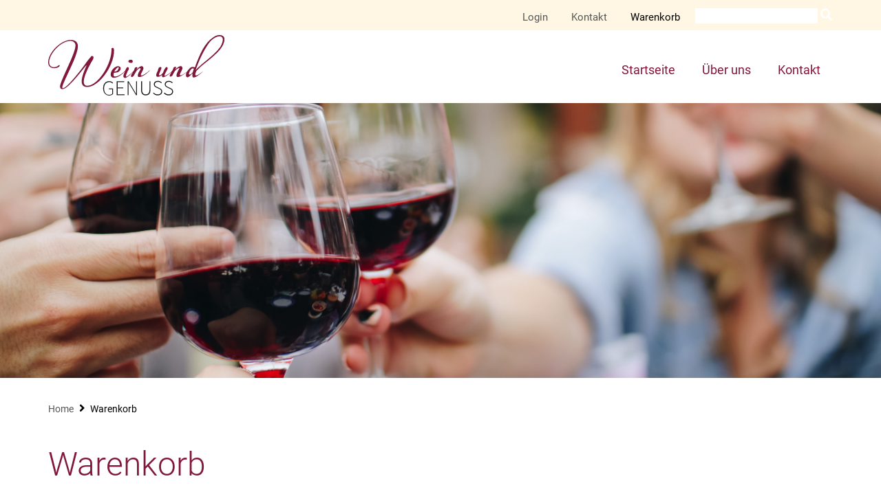

--- FILE ---
content_type: text/html; charset=UTF-8
request_url: https://weinundgenuss.ch/de/cart
body_size: 4212
content:


<!DOCTYPE html>
<html lang="de" dir="ltr" prefix="og: https://ogp.me/ns#">
<!--
   _____                         _______        _                _____
  / ____|                       |__   __|      | |         /\   / ____|
 | |     ___  _ __ ___  _ __  _   _| | ___  ___| |__      /  \ | |  __
 | |    / _ \| '_ ` _ \| '_ \| | | | |/ _ \/ __| '_ \    / /\ \| | |_ |
 | |___| (_) | | | | | | |_) | |_| | |  __/ (__| | | |  / ____ \ |__| |
  \_____\___/|_| |_| |_| .__/ \__,_|_|\___|\___|_| |_| /_/    \_\_____|
                       | |
                       |_|
-->
<head >
  <meta charset="utf-8" />
<noscript><style>form.antibot * :not(.antibot-message) { display: none !important; }</style>
</noscript><link rel="canonical" href="https://weinundgenuss.ch/de/cart" />
<meta name="Generator" content="Drupal 10 (https://www.drupal.org); Commerce 2" />
<meta name="MobileOptimized" content="width" />
<meta name="HandheldFriendly" content="true" />
<meta name="viewport" content="width=device-width, initial-scale=1.0" />

  <title>Warenkorb | Wein und Genuss - Weindepot Wattenwil</title>
  <link rel="stylesheet" media="all" href="/sites/default/files/css/css_1CUjUMPM9FW0-XzuMwR89pIthMOYCFzGTE6ePRZus-M.css" />
<link rel="stylesheet" media="all" href="/sites/default/files/css/css_pn51YQ2EdSvMTvQFtjuTeDdRs4fzVfr-ukU9xErHTBo.css" />
<link rel="stylesheet" media="print" href="/sites/default/files/css/css_0meusrAolhejVa-Q1haxReqfUZ_jkolUyUNxqniIV1o.css" />
<link rel="stylesheet" media="all" href="/sites/default/files/css/css_VoB8lSjIsNYi6POfTSwgGwUReWFntYp9SdLSYGCcz_Q.css" />

  
  <!--[if lte IE 9]><script src="http://html5shiv.googlecode.com/svn/trunk/html5.js"></script><![endif]-->
  <meta name="viewport" content="width=device-width, initial-scale=1, maximum-scale=1, user-scalable=no" />
  <!-- Icons -->
  <link rel="shortcut icon" href="/themes/custom/weinundgenuss/img/icon/favicon.ico" type="image/vnd.microsoft.icon" />
	<link rel="apple-touch-icon" sizes="180x180" href="/themes/custom/weinundgenuss/img/icon/apple-touch-icon.png">
	<link rel="icon" type="image/png" href="/themes/custom/weinundgenuss/img/icon/favicon-32x32.png" sizes="32x32">
	<link rel="icon" type="image/png" href="/themes/custom/weinundgenuss/img/icon/favicon-16x16.png" sizes="16x16">
	<link rel="manifest" href="/themes/custom/weinundgenuss/img/icon/manifest.json">
	<link rel="mask-icon" href="/themes/custom/weinundgenuss/img/icon/safari-pinned-tab.svg" color="#000000">
	<meta name="msapplication-config" content="/themes/custom/weinundgenuss/img/icon/browserconfig.xml">
	<meta name="theme-color" content="#ffffff">
  <!-- end icons -->
</head>
<body class="path-cart de">
    
      <div class="dialog-off-canvas-main-canvas" data-off-canvas-main-canvas>
    <main class="page-wrapper">
    
    <header class="header-section">
        <section class="top">
            <div class="header-content-top">
                  <div class="region region--header-top">
    <nav role="navigation" aria-labelledby="block-menutop-menu" id="block-menutop" class="block block-menu navigation menu--menue-top">
            
  <h2 class="visually-hidden" id="block-menutop-menu">Menü Top</h2>
  

        
              <ul class="menu">
                    <li class="menu-item">
        <a href="/de/user/login" data-drupal-link-system-path="user/login">Login</a>
              </li>
                <li class="menu-item">
        <a href="/de/kontakt" data-drupal-link-system-path="node/3">Kontakt</a>
              </li>
                <li class="menu-item menu-item--active-trail">
        <a href="/de/cart" data-drupal-link-system-path="cart" class="is-active">Warenkorb</a>
              </li>
        </ul>
  


  </nav>
<div class="search-block-form block block-search container-inline" data-drupal-selector="search-block-form" id="block-suchformular" role="search">
  
    
      


<section class="form-section">
    <div class="form-content">
        <form action="/de/search/node" method="get" id="search-block-form" accept-charset="UTF-8">
            <div class="js-form-item form-item js-form-type-search form-type-search js-form-item-keys form-item-keys form-no-label">
      
<label for="edit-keys" class="visually-hidden input__label">Suche</label>
        <input title="Die Begriffe eingeben, nach denen gesucht werden soll." data-drupal-selector="edit-keys" type="search" id="edit-keys" name="keys" value="" size="15" maxlength="128" class="form-search" />
        </div>
<div data-drupal-selector="edit-actions" class="form-actions js-form-wrapper form-wrapper" id="edit-actions"><button  data-drupal-selector="edit-submit" type="submit" id="edit-submit" value="Suche" class="button js-form-submit form-submit">Suche</button>
</div>

        </form>
    </div>
</section>
  </div>

  </div>

            </div>
        </section>
        <div class="header-content">
            <a href="/de" title="Home" rel="home" class="logo">
                <img src="/themes/custom/weinundgenuss/img/logo.svg" onerror="this.src='/themes/custom/weinundgenuss/img/logo.png'; this.onerror=null;">
            </a>
                              <div class="region region--primary-menu">
    <div id="block-horizontalmenu" class="block block-responsive-menu block-responsive-menu-horizontal-menu">
  
    
      <nav id="tmh1" class="responsive-menu-block-wrapper" >
  
              <ul id="horizontal-menu" class="horizontal-menu">
                    <li class="menu-item">
        <a href="/de/wine-experts" data-drupal-link-system-path="node/1">Startseite</a>
              </li>
                <li class="menu-item">
        <a href="/de/ueber-uns" data-drupal-link-system-path="node/2">Über uns</a>
              </li>
                <li class="menu-item">
        <a href="/de/kontakt" data-drupal-link-system-path="node/3">Kontakt</a>
              </li>
        </ul>
  


</nav>
  </div>
<div id="block-responsivemenumobileicon" class="responsive-menu-toggle-wrapper responsive-menu-toggle block block-responsive-menu block-responsive-menu-toggle">
  
    
      <a id="toggle-icon" class="toggle responsive-menu-toggle-icon" title="Menu" href="#off-canvas">
  <span class="icon"></span><span class="label">Menü</span>
</a>
  </div>

  </div>

            
            

        </div>
    </header>

    <section class="slider-section">
                                <div class="region--slider">
            <picture>
                <!--[if IE 9]><video style="display: none;"><![endif]-->
                <source srcset="/themes/custom/weinundgenuss/img/slider_001_mobile.jpg 1x" media="only screen and (max-width: 768px)" type="image/jpeg">
                <!--[if IE 9]></video><![endif]-->
                <img src="/themes/custom/weinundgenuss/img/slider_001.jpg" alt="" typeof="foaf:Image">
            </picture>
            </div>            </section>

            <section class="breadcrumb-section">
              <div class="region region--breadcrumb">
    <div id="block-weinundgenuss-breadcrumbs" class="block block-system block-system-breadcrumb-block">
  
    
      


  <nav class="breadcrumb" role="navigation" aria-labelledby="system-breadcrumb">
    <h2 id="system-breadcrumb" class="visually-hidden">Pfadnavigation</h2>
    <ol class="breadcrumb__list">
          <li class="breadcrumb__item">
                  <a href="/de">Home</a>
              </li>
          <li class="breadcrumb__item">
                  Warenkorb
              </li>
        </ol>
  </nav>

  </div>

  </div>

        </section>
    
            <section class="administration-section">
              <div class="region region--highlighted">
    <div data-drupal-messages-fallback class="hidden"></div>

  </div>

        </section>
    
    <div class="content-wrapper">
        <a id="main-content" tabindex="-1"></a>          <div class="region region--content">
    <div id="block-weinundgenuss-page-title" class="block block-core block-page-title-block">
  
    
      
  <header><h1 class="page-title">Warenkorb</h1></header>


  </div>
<div id="block-weinundgenuss-content" class="block block-system block-system-main-block">
  
    
      <div class="cart-empty-page">
  <p>Ihr Warenkorb ist leer.</p>
  <p>Wählen Sie ein Produkt im <a class="link" href="/shop">Shop aus.</a></p>
</div>

  </div>
<div id="block-warenkorbtext" class="block block-block-content block-block-contentd6d2a421-3528-4adf-b680-aa699da332b0">
  
    
      
            <div class="clearfix text-formatted field field--name-field-text field--type-text-long field--label-hidden field__item"><blockquote><div>exkl. Verpackung und Versand</div>
<div>
<p><strong>Abholung ab Depot kostenlos.</strong> Bitte vereinbaren Sie mit uns einen Abholtermin oder fragen Sie uns nach der kostengünstigsten Liefervariante unter der Nummer 079 733 12 73.</p>
<p><strong>Vorauszahlung</strong><br />
Wir senden Ihnen nach ihrer Bestellung eine Rechnung. Nach Eingang ihrer Zahlung, wird die Ware geliefert!</p>
<p>Bei Versand verstehen sich die Preise als Richtpreise.</p>
<table><tbody><tr><td>
<p>S</p>
</td>
<td>
<p>  50cm</p>
</td>
<td>
<p>CHF 09.50</p>
</td>
</tr><tr><td>
<p>M</p>
</td>
<td>
<p>  70cm</p>
</td>
<td>
<p>CHF 12.00 =   6 Flaschen</p>
</td>
</tr><tr><td>
<p>L</p>
</td>
<td>
<p>  90cm</p>
</td>
<td>
<p>CHF 15.00 = 12 Flaschen</p>
</td>
</tr><tr><td>
<p>XL</p>
</td>
<td>
<p>175cm</p>
</td>
<td>
<p>CHF 21.00</p>
</td>
</tr></tbody></table></div>
</blockquote>
</div>
      
  </div>

  </div>

    </div>
</main>
<footer class="footer-section">
    <div class="footer-content clearfix">
          <div class="region region--footer-first">
    <div id="block-footerlinks" class="block block-block-zeberliedvdefaults block-zeberliedvdefault-footer-links">
  
      <h2>Adresse</h2>
    
      <div><p>Sabine &amp; Kurt Schönholzer<br />
Blumensteinstrasse 54<br />
CH-3665 Wattenwil</p>
</div>
  </div>

  </div>

          <div class="region region--footer-second">
    <div id="block-footermitte" class="block block-block-zeberliedvdefaults block-zeberliedvdefault-footer-mitte">
  
      <h2>Informationen</h2>
    
      <div><p><a href="/kontakt">Kontakt</a><br />
<a href="/impressum">Impressum</a></p>

<p>Bei telefonischer Voranmeldung öffnen wir von Mo - Fr&nbsp;09:00 - 21:00 und Samstag von 09:00 - 13:00 Uhr für Sie unseren Weinkeller.</p>
</div>
  </div>

  </div>

        
    </div>
</footer>

<div class="scrolltop-wrapper">
    <div class="scrolltop">
        <i class="fa fa-angle-double-up"></i>
    </div>
</div>



  </div>

    <div class="off-canvas-wrapper"><div id="off-canvas">
              <ul>
                    <li class="menu-item--_70778b0-9a6a-4b12-8a1e-570206eb4953 menu-name--main">
        <a href="/de/wine-experts" data-drupal-link-system-path="node/1">Startseite</a>
              </li>
                <li class="menu-item--_becce42-9e12-4a06-b7fa-aeed1c9ebacc menu-name--main">
        <a href="/de/ueber-uns" data-drupal-link-system-path="node/2">Über uns</a>
              </li>
                <li class="menu-item--_b793b6f-88dd-4640-bf08-65bb56869a1b menu-name--main">
        <a href="/de/kontakt" data-drupal-link-system-path="node/3">Kontakt</a>
              </li>
        </ul>
  

</div></div>
    <script type="application/json" data-drupal-selector="drupal-settings-json">{"path":{"baseUrl":"\/","scriptPath":null,"pathPrefix":"de\/","currentPath":"cart","currentPathIsAdmin":false,"isFront":false,"currentLanguage":"de"},"pluralDelimiter":"\u0003","suppressDeprecationErrors":true,"ajaxPageState":{"libraries":"classy\/base,classy\/messages,core\/normalize,ct_project_info\/global-status,responsive_menu\/responsive_menu.breakpoint,responsive_menu\/responsive_menu.config,responsive_menu\/responsive_menu.styling,responsive_menu\/responsive_menu.superfish,responsive_menu\/responsive_menu.superfish_hoverintent,responsive_tables_filter\/tablesaw-filter,system\/base,weinundgenuss\/breadcrumb,weinundgenuss\/font-awesome,weinundgenuss\/form,weinundgenuss\/global,weinundgenuss\/slider","theme":"weinundgenuss","theme_token":null},"ajaxTrustedUrl":{"\/de\/search\/node":true},"responsive_menu":{"position":"left","theme":"theme-white","pagedim":"pagedim","modifyViewport":true,"use_bootstrap":false,"breakpoint":"only screen and (min-width: 1023px)","drag":false,"pageWrapper":false,"superfish":{"active":true,"delay":300,"speed":100,"speedOut":100},"mediaQuery":"only screen and (min-width: 1023px)"},"user":{"uid":0,"permissionsHash":"98d4ac602271d4a6661f662865a020ffbf8a5d2ea17a1118275b9a33a30fcee6"}}</script>
<script src="/sites/default/files/js/js_a4JJpbpH7ULYZ19vveq0rcCZryaxFzadQgomHI7fa1g.js"></script>


</body>
</html>


--- FILE ---
content_type: text/css
request_url: https://weinundgenuss.ch/sites/default/files/css/css_pn51YQ2EdSvMTvQFtjuTeDdRs4fzVfr-ukU9xErHTBo.css
body_size: 11862
content:
html{font-family:sans-serif;-ms-text-size-adjust:100%;-webkit-text-size-adjust:100%;}body{margin:0;}article,aside,details,figcaption,figure,footer,header,hgroup,main,menu,nav,section,summary{display:block;}audio,canvas,progress,video{display:inline-block;vertical-align:baseline;}audio:not([controls]){display:none;height:0;}[hidden],template{display:none;}a{background-color:transparent;}a:active,a:hover{outline:0;}abbr[title]{border-bottom:1px dotted;}b,strong{font-weight:bold;}dfn{font-style:italic;}h1{font-size:2em;margin:0.67em 0;}mark{background:#ff0;color:#000;}small{font-size:80%;}sub,sup{font-size:75%;line-height:0;position:relative;vertical-align:baseline;}sup{top:-0.5em;}sub{bottom:-0.25em;}img{border:0;}svg:not(:root){overflow:hidden;}figure{margin:1em 40px;}hr{box-sizing:content-box;height:0;}pre{overflow:auto;}code,kbd,pre,samp{font-family:monospace,monospace;font-size:1em;}button,input,optgroup,select,textarea{color:inherit;font:inherit;margin:0;}button{overflow:visible;}button,select{text-transform:none;}button,html input[type="button"],input[type="reset"],input[type="submit"]{-webkit-appearance:button;cursor:pointer;}button[disabled],html input[disabled]{cursor:default;}button::-moz-focus-inner,input::-moz-focus-inner{border:0;padding:0;}input{line-height:normal;}input[type="checkbox"],input[type="radio"]{box-sizing:border-box;padding:0;}input[type="number"]::-webkit-inner-spin-button,input[type="number"]::-webkit-outer-spin-button{height:auto;}input[type="search"]{-webkit-appearance:textfield;box-sizing:content-box;}input[type="search"]::-webkit-search-cancel-button,input[type="search"]::-webkit-search-decoration{-webkit-appearance:none;}fieldset{border:1px solid #c0c0c0;margin:0 2px;padding:0.35em 0.625em 0.75em;}legend{border:0;padding:0;}textarea{overflow:auto;}optgroup{font-weight:bold;}table{border-collapse:collapse;border-spacing:0;}td,th{padding:0;}
@media (min--moz-device-pixel-ratio:0){summary{display:list-item;}}
.clearfix:before,.clearfix:after{content:"";display:table;}.clearfix:after{clear:both;}.section{width:100%;}.padding-abstand{padding-left:3%;padding-right:3%;}@media screen and (max-width:567px){.padding-abstand{padding-left:17px;padding-right:17px;}}.content{box-sizing:border-box;width:100%;max-width:1140px;margin:0 auto;}@media screen and (max-width:1170px){.content{padding-left:3%;padding-right:3%;}}@media screen and (max-width:1170px) and screen and (max-width:567px){.content{padding-left:17px;padding-right:17px;}}.link-mit-pfeil{text-decoration:none;}.link-mit-pfeil:hover{text-decoration:none;}.link-mit-pfeil:after{content:"\f105";font-family:"Font Awesome 5 Free";font-size:1.2em;padding:0 0.3em;transition:padding 0.3s cubic-bezier(.65,.05,.36,1);}.link-mit-pfeil:hover:after{padding-left:0.5em;}.button-animation:hover{box-shadow:0 10px 20px rgba(0,0,0,0.19),0 6px 6px rgba(0,0,0,0.23);transform:scale(1.01);-webkit-transform:scale(1.01);}.button-animation:active{box-shadow:0 3px 6px rgba(0,0,0,0.16),0 3px 6px rgba(0,0,0,0.23);transform:scale(1);-webkit-transform:scale(1);}@media only screen and (max-width:768px){.button-animation:hover{box-shadow:0 3px 6px rgba(0,0,0,0.16),0 3px 6px rgba(0,0,0,0.23);transform:none;-webkit-transform:none;}.button-animation:active{transform:none;-webkit-transform:none;}}.image-zoom{overflow:hidden;display:block;}.image-zoom img{transform:scale(1);-webkit-transform:scale(1);transition:transform 0.4s cubic-bezier(.65,.05,.36,1);}.image-zoom img:hover{transform:scale(1.1);-webkit-transform:scale(1.1);}@media only screen and (max-width:768px){.image-zoom img{transform:none;-webkit-transform:none;}.image-zoom img:hover{transform:none;-webkit-transform:none;}}.noOpacity{opacity:1;}@media only screen and (max-width:992px){.nomobile{display:none;}}.box-bg{background-color:#fff6e4;}.notselection{-webkit-touch-callout:none;-webkit-user-select:none;-khtml-user-select:none;-moz-user-select:none;-ms-user-select:none;user-select:none;}.borderBox{-webkit-box-sizing:border-box;-moz-box-sizing:border-box;box-sizing:border-box;}.animation_fadein{-webkit-animation:1.2 ease 0s normal forwards 1 fadein;animation:1.2s ease 0s normal forwards 1 fadein;}@keyframes fadein{0%{opacity:0;}33%{opacity:0;}100%{opacity:1;}}@-webkit-keyframes fadein{0%{opacity:0;}33%{opacity:0;}100%{opacity:1;}}.animation_fade{-moz-transition:all 1s ease;-webkit-transition:all 1s ease;-o-transition:all 1s ease;transition:all 1s ease;}html{font-size:1.1em;line-height:1.7;font-family:'Roboto',Arial,sans-serif;font-weight:400;color:#575756;overflow-x:hidden;scroll-behavior:smooth;-webkit-animation:1.2 ease 0s normal forwards 1 fadein;animation:1.2s ease 0s normal forwards 1 fadein;}@media only screen and (max-width:480px){html{font-size:1em;line-height:1.5;}}body{margin:0;padding:0;background-color:#fff;}ul{list-style-type:none;display:inherit;}p{margin-top:0;margin-bottom:1em;}a{color:#81173b;text-decoration:none;}a:hover{text-decoration:underline;}.mm-wrapper{overflow-x:unset;}h6{font-size:15.69230769px;font-weight:700;font-family:'Roboto',Arial,sans-serif;text-align:left;color:#81173b;margin-bottom:0.5em;line-height:1.2;}h6 a,h6 a:link,h6 a:hover,h6 a:visited{font-family:'Roboto',Arial,sans-serif;color:#81173b;text-decoration:none;}h5{font-size:17.23076923px;font-weight:700;font-family:'Roboto',Arial,sans-serif;text-align:left;color:#81173b;margin-bottom:0.5em;line-height:1.2;}h5 a,h5 a:link,h5 a:hover,h5 a:visited{font-family:'Roboto',Arial,sans-serif;color:#81173b;text-decoration:none;}h4{font-size:20.30769231px;font-weight:700;font-family:'Roboto',Arial,sans-serif;text-align:left;color:#81173b;margin-bottom:0.5em;line-height:1.2;}h4 a,h4 a:link,h4 a:hover,h4 a:visited{font-family:'Roboto',Arial,sans-serif;color:#81173b;text-decoration:none;}h3{font-size:24.92307692px;font-weight:700;font-family:'Roboto',Arial,sans-serif;text-align:left;color:#81173b;margin-bottom:0.5em;line-height:1.2;}h3 a,h3 a:link,h3 a:hover,h3 a:visited{font-family:'Roboto',Arial,sans-serif;color:#81173b;text-decoration:none;}h2{font-size:31.07692308px;font-weight:700;font-family:'Roboto',Arial,sans-serif;text-align:left;color:#81173b;margin-bottom:0.5em;line-height:1.2;}h2 a,h2 a:link,h2 a:hover,h2 a:visited{font-family:'Roboto',Arial,sans-serif;color:#81173b;text-decoration:none;}h1{font-size:38.76923077px;font-weight:700;font-family:'Roboto',Arial,sans-serif;text-align:left;color:#81173b;margin-bottom:0.5em;line-height:1.2;}h1 a,h1 a:link,h1 a:hover,h1 a:visited{font-family:'Roboto',Arial,sans-serif;color:#81173b;text-decoration:none;}.mm-wrapper{overflow-x:unset;}@media only screen and (max-width:480px){h6{font-size:15.17647059px;font-weight:700;line-height:1.1em;margin-bottom:1em;}h5{font-size:15.70588235px;font-weight:700;line-height:1.1em;margin-bottom:1em;}h4{font-size:17.41176471px;font-weight:700;line-height:1.1em;margin-bottom:1em;}h3{font-size:20.29411765px;font-weight:700;line-height:1.1em;margin-bottom:1em;}h2{font-size:24.35294118px;font-weight:700;line-height:1.1em;margin-bottom:1em;}h1{font-size:29.58823529px;font-weight:700;line-height:1.1em;margin-bottom:1em;}}h1{font-family:'Roboto';font-size:48px;font-weight:200;}img{display:block;max-width:100%;width:auto;height:auto;}figure{margin:0;}strong,b{font-weight:bold;}hr{border:0;border-top:3px solid #81173b;height:1px;margin-top:4%;margin-bottom:28px;}blockquote{background:#DFDFDF;border-left:10px solid #CFCFCF;margin:1.5em 0;padding:0.5em 10px;quotes:"\201C" "\201D" "\2018" "\2019";}blockquote:before{color:#CFCFCF;content:open-quote;font-size:4em;line-height:0.1em;margin-right:0.25em;vertical-align:-0.4em;}table thead{background:#81173b;color:#fff;}table thead a{color:#ffffff;}table tbody tr:nth-child(2n+1){background:#fff6e4;}table tbody .is-active{background-color:inherit;}.checkout-order-summary td{width:100%;padding:20px;}.node--unpublished,.paragraph--unpublished{background-color:rgba(255,0,0,0.03);margin:0 auto;min-height:220px;background-image:repeating-linear-gradient(45deg,rgba(255,255,255,0.4) 0%,rgba(255,255,255,0.4) 2%,rgba(233,30,99,0.1) 2%,rgba(233,30,99,0.1) 4%,rgba(255,255,255,0.4) 4%);}.node--unpublished picture img,.paragraph--unpublished picture img{opacity:0.4;}.node--unpublished::before,.paragraph--unpublished::before{color:#ffffff;content:attr(data-cta-msg);position:absolute;z-index:10;height:25px;padding:5px 10px;background-color:#e91e63;}p,ul li,ol,li,div{-webkit-text-size-adjust:none;}.animation_fadein0{opacity:0;-webkit-transition:all 0.35s cubic-bezier(0.43,1.04,0.58,0.85);-ms-transition:all 0.35s cubic-bezier(0.43,1.04,0.58,0.85);transition:all 0.35s cubic-bezier(0.43,1.04,0.58,0.85);}.animation_fadein1{opacity:1;}span.tab{width:180px;display:block;float:left;}@media only screen and (max-width:768px){span.tab{width:100%;display:block;float:none;margin-top:0.5em;}}.content-wraper{box-sizing:border-box;width:100%;max-width:1140px;margin:0 auto;}@media screen and (max-width:1170px){.content-wraper{padding-left:3%;padding-right:3%;}}@media screen and (max-width:1170px) and screen and (max-width:567px){.content-wraper{padding-left:17px;padding-right:17px;}}#imagelightbox{background:#fff;}.path-search .block-system-main-block{box-sizing:border-box;width:100%;max-width:1140px;margin:0 auto;}@media screen and (max-width:1170px){.path-search .block-system-main-block{padding-left:3%;padding-right:3%;}}@media screen and (max-width:1170px) and screen and (max-width:567px){.path-search .block-system-main-block{padding-left:17px;padding-right:17px;}}.path-search section.search{box-sizing:border-box;width:100%;max-width:1140px;margin:0 auto;}@media screen and (max-width:1170px){.path-search section.search{padding-left:3%;padding-right:3%;}}@media screen and (max-width:1170px) and screen and (max-width:567px){.path-search section.search{padding-left:17px;padding-right:17px;}}.path-search section.search ol{padding-left:0;}.path-search section.search ol li:nth-child(2n+1){background:#CFCFCF;}span.handschrift{font-family:Galiano Inline;font-weight:500;font-size:1.8rem;}.cart-empty-page{box-sizing:border-box;width:100%;max-width:1140px;margin:0 auto;}@media screen and (max-width:1170px){.cart-empty-page{padding-left:3%;padding-right:3%;}}@media screen and (max-width:1170px) and screen and (max-width:567px){.cart-empty-page{padding-left:17px;padding-right:17px;}}.cart-form .tabelle .field--name-total-price .order-total-line-label{margin-right:15px;}#block-warenkorbtext{box-sizing:border-box;width:100%;max-width:1140px;margin:0 auto;}@media screen and (max-width:1170px){#block-warenkorbtext{padding-left:3%;padding-right:3%;}}@media screen and (max-width:1170px) and screen and (max-width:567px){#block-warenkorbtext{padding-left:17px;padding-right:17px;}}.ui-dialog{width:500px !important;}.ui-dialog #drupal-modal .paragraph-content{padding-top:0;}:root{--ctColor1:#81173b;--ctColor1Lighten:#efa8c0;--ctColor1Background:#fff;--ctHeaderMaxHeightBig:150px;}
@font-face{font-family:'Roboto';font-style:normal;font-weight:400;src:url(/themes/custom/weinundgenuss/fonts/roboto-v20-latin-regular.eot);src:local('Roboto'),local('Roboto-Regular'),url(/themes/custom/weinundgenuss/fonts/roboto-v20-latin-regular.eot#iefix) format('embedded-opentype'),url(/themes/custom/weinundgenuss/fonts/roboto-v20-latin-regular.woff2) format('woff2'),url(/themes/custom/weinundgenuss/fonts/roboto-v20-latin-regular.woff) format('woff'),url(/themes/custom/weinundgenuss/fonts/roboto-v20-latin-regular.ttf) format('truetype'),url(/themes/custom/weinundgenuss/fonts/roboto-v20-latin-regular.svg#Roboto) format('svg');}@font-face{font-family:'Roboto';font-style:normal;font-weight:300;src:url(/themes/custom/weinundgenuss/fonts/roboto-v20-latin-300.eot);src:local('Roboto Light'),local('Roboto-Light'),url(/themes/custom/weinundgenuss/fonts/roboto-v20-latin-300.eot#iefix) format('embedded-opentype'),url(/themes/custom/weinundgenuss/fonts/roboto-v20-latin-300.woff2) format('woff2'),url(/themes/custom/weinundgenuss/fonts/roboto-v20-latin-300.woff) format('woff'),url(/themes/custom/weinundgenuss/fonts/roboto-v20-latin-300.ttf) format('truetype'),url(/themes/custom/weinundgenuss/fonts/roboto-v20-latin-300.svg#Roboto) format('svg');}@font-face{font-family:'Roboto';font-style:normal;font-weight:400;src:url(/themes/custom/weinundgenuss/fonts/roboto-v20-latin-regular.eot);src:local('Roboto'),local('Roboto-Regular'),url(/themes/custom/weinundgenuss/fonts/roboto-v20-latin-regular.eot#iefix) format('embedded-opentype'),url(/themes/custom/weinundgenuss/fonts/roboto-v20-latin-regular.woff2) format('woff2'),url(/themes/custom/weinundgenuss/fonts/roboto-v20-latin-regular.woff) format('woff'),url(/themes/custom/weinundgenuss/fonts/roboto-v20-latin-regular.ttf) format('truetype'),url(/themes/custom/weinundgenuss/fonts/roboto-v20-latin-regular.svg#Roboto) format('svg');}@font-face{font-family:'Galiano Inline';font-style:normal;font-weight:400;src:local('Galiano Inline'),local('Galiano Inline'),url(/themes/custom/weinundgenuss/fonts/Galiano-Inline.woff) format('woff'),url(/themes/custom/weinundgenuss/fonts/Galiano-Inline.woff2) format('woff2'),url(/themes/custom/weinundgenuss/fonts/Galiano-Inline.otf) format('otf'),;}
.clearfix:before,.clearfix:after{content:"";display:table;}.clearfix:after{clear:both;}.section{width:100%;}.padding-abstand{padding-left:3%;padding-right:3%;}@media screen and (max-width:567px){.padding-abstand{padding-left:17px;padding-right:17px;}}.content{box-sizing:border-box;width:100%;max-width:1140px;margin:0 auto;}@media screen and (max-width:1170px){.content{padding-left:3%;padding-right:3%;}}@media screen and (max-width:1170px) and screen and (max-width:567px){.content{padding-left:17px;padding-right:17px;}}.link-mit-pfeil{text-decoration:none;}.link-mit-pfeil:hover{text-decoration:none;}.link-mit-pfeil:after{content:"\f105";font-family:"Font Awesome 5 Free";font-size:1.2em;padding:0 0.3em;transition:padding 0.3s cubic-bezier(.65,.05,.36,1);}.link-mit-pfeil:hover:after{padding-left:0.5em;}.button-animation:hover{box-shadow:0 10px 20px rgba(0,0,0,0.19),0 6px 6px rgba(0,0,0,0.23);transform:scale(1.01);-webkit-transform:scale(1.01);}.button-animation:active{box-shadow:0 3px 6px rgba(0,0,0,0.16),0 3px 6px rgba(0,0,0,0.23);transform:scale(1);-webkit-transform:scale(1);}@media only screen and (max-width:768px){.button-animation:hover{box-shadow:0 3px 6px rgba(0,0,0,0.16),0 3px 6px rgba(0,0,0,0.23);transform:none;-webkit-transform:none;}.button-animation:active{transform:none;-webkit-transform:none;}}.image-zoom{overflow:hidden;display:block;}.image-zoom img{transform:scale(1);-webkit-transform:scale(1);transition:transform 0.4s cubic-bezier(.65,.05,.36,1);}.image-zoom img:hover{transform:scale(1.1);-webkit-transform:scale(1.1);}@media only screen and (max-width:768px){.image-zoom img{transform:none;-webkit-transform:none;}.image-zoom img:hover{transform:none;-webkit-transform:none;}}.noOpacity{opacity:1;}@media only screen and (max-width:992px){.nomobile{display:none;}}.box-bg{background-color:#fff6e4;}.notselection{-webkit-touch-callout:none;-webkit-user-select:none;-khtml-user-select:none;-moz-user-select:none;-ms-user-select:none;user-select:none;}.borderBox{-webkit-box-sizing:border-box;-moz-box-sizing:border-box;box-sizing:border-box;}.animation_fadein{-webkit-animation:1.2 ease 0s normal forwards 1 fadein;animation:1.2s ease 0s normal forwards 1 fadein;}@keyframes fadein{0%{opacity:0;}33%{opacity:0;}100%{opacity:1;}}@-webkit-keyframes fadein{0%{opacity:0;}33%{opacity:0;}100%{opacity:1;}}.animation_fade{-moz-transition:all 1s ease;-webkit-transition:all 1s ease;-o-transition:all 1s ease;transition:all 1s ease;}.container{max-width:100%;}.entity-paragraphs-item,.col-group{padding:0;}.col-group [class*="col-"]{min-height:1px;}.col-12{-webkit-box-sizing:border-box;-moz-box-sizing:border-box;box-sizing:border-box;width:100%;float:none;}@media only screen and (max-width:768px){.col-12{-webkit-box-sizing:border-box;-moz-box-sizing:border-box;box-sizing:border-box;width:100%;float:none;}}.col-11{-webkit-box-sizing:border-box;-moz-box-sizing:border-box;box-sizing:border-box;width:91.41666667%;float:left;margin-left:calc(3% / 2);margin-right:calc(3% / 2);}.col-11:first-child{margin-left:0;}.col-11:last-child{margin-right:0;}@media only screen and (max-width:768px){.col-11{margin-left:0;margin-right:0;}}@media only screen and (max-width:768px){.col-11{-webkit-box-sizing:border-box;-moz-box-sizing:border-box;box-sizing:border-box;width:100%;float:none;}}.col-10{-webkit-box-sizing:border-box;-moz-box-sizing:border-box;box-sizing:border-box;width:82.83333333%;float:left;margin-left:calc(3% / 2);margin-right:calc(3% / 2);}.col-10:first-child{margin-left:0;}.col-10:last-child{margin-right:0;}@media only screen and (max-width:768px){.col-10{margin-left:0;margin-right:0;}}@media only screen and (max-width:768px){.col-10{-webkit-box-sizing:border-box;-moz-box-sizing:border-box;box-sizing:border-box;width:100%;float:none;}}.col-9{-webkit-box-sizing:border-box;-moz-box-sizing:border-box;box-sizing:border-box;width:74.25%;float:left;margin-left:calc(3% / 2);margin-right:calc(3% / 2);}.col-9:first-child{margin-left:0;}.col-9:last-child{margin-right:0;}@media only screen and (max-width:768px){.col-9{margin-left:0;margin-right:0;}}@media only screen and (max-width:768px){.col-9{-webkit-box-sizing:border-box;-moz-box-sizing:border-box;box-sizing:border-box;width:100%;float:none;}}.col-8{-webkit-box-sizing:border-box;-moz-box-sizing:border-box;box-sizing:border-box;width:65.66666667%;float:left;margin-left:calc(3% / 2);margin-right:calc(3% / 2);}.col-8:first-child{margin-left:0;}.col-8:last-child{margin-right:0;}@media only screen and (max-width:768px){.col-8{margin-left:0;margin-right:0;}}@media only screen and (max-width:768px){.col-8{-webkit-box-sizing:border-box;-moz-box-sizing:border-box;box-sizing:border-box;width:100%;float:none;}}.col-7{-webkit-box-sizing:border-box;-moz-box-sizing:border-box;box-sizing:border-box;width:57.08333333%;float:left;margin-left:calc(3% / 2);margin-right:calc(3% / 2);}.col-7:first-child{margin-left:0;}.col-7:last-child{margin-right:0;}@media only screen and (max-width:768px){.col-7{margin-left:0;margin-right:0;}}@media only screen and (max-width:768px){.col-7{-webkit-box-sizing:border-box;-moz-box-sizing:border-box;box-sizing:border-box;width:100%;float:none;}}.col-6{-webkit-box-sizing:border-box;-moz-box-sizing:border-box;box-sizing:border-box;width:48.5%;float:left;margin-left:calc(3% / 2);margin-right:calc(3% / 2);}.col-6:first-child{margin-left:0;}.col-6:last-child{margin-right:0;}@media only screen and (max-width:768px){.col-6{margin-left:0;margin-right:0;}}@media only screen and (max-width:768px){.col-6{-webkit-box-sizing:border-box;-moz-box-sizing:border-box;box-sizing:border-box;width:100%;float:none;}}.col-5{-webkit-box-sizing:border-box;-moz-box-sizing:border-box;box-sizing:border-box;width:39.91666667%;float:left;margin-left:calc(3% / 2);margin-right:calc(3% / 2);}.col-5:first-child{margin-left:0;}.col-5:last-child{margin-right:0;}@media only screen and (max-width:768px){.col-5{margin-left:0;margin-right:0;}}@media only screen and (max-width:768px){.col-5{-webkit-box-sizing:border-box;-moz-box-sizing:border-box;box-sizing:border-box;width:100%;float:none;}}.col-4{-webkit-box-sizing:border-box;-moz-box-sizing:border-box;box-sizing:border-box;width:31.33333333%;float:left;margin-left:calc(3% / 2);margin-right:calc(3% / 2);}.col-4:first-child{margin-left:0;}.col-4:last-child{margin-right:0;}@media only screen and (max-width:768px){.col-4{margin-left:0;margin-right:0;}}@media only screen and (max-width:768px){.col-4{-webkit-box-sizing:border-box;-moz-box-sizing:border-box;box-sizing:border-box;width:100%;float:none;}}.col-3{-webkit-box-sizing:border-box;-moz-box-sizing:border-box;box-sizing:border-box;width:22.75%;float:left;margin-left:calc(3% / 2);margin-right:calc(3% / 2);}.col-3:first-child{margin-left:0;}.col-3:last-child{margin-right:0;}@media only screen and (max-width:768px){.col-3{margin-left:0;margin-right:0;}}@media only screen and (max-width:768px){.col-3{-webkit-box-sizing:border-box;-moz-box-sizing:border-box;box-sizing:border-box;width:100%;float:none;}}.col-2{-webkit-box-sizing:border-box;-moz-box-sizing:border-box;box-sizing:border-box;width:14.16666667%;float:left;margin-left:calc(3% / 2);margin-right:calc(3% / 2);}.col-2:first-child{margin-left:0;}.col-2:last-child{margin-right:0;}@media only screen and (max-width:768px){.col-2{margin-left:0;margin-right:0;}}@media only screen and (max-width:768px){.col-2{-webkit-box-sizing:border-box;-moz-box-sizing:border-box;box-sizing:border-box;width:100%;float:none;}}.col-1{-webkit-box-sizing:border-box;-moz-box-sizing:border-box;box-sizing:border-box;width:5.58333333%;float:left;margin-left:calc(3% / 2);margin-right:calc(3% / 2);}.col-1:first-child{margin-left:0;}.col-1:last-child{margin-right:0;}@media only screen and (max-width:768px){.col-1{margin-left:0;margin-right:0;}}@media only screen and (max-width:768px){.col-1{-webkit-box-sizing:border-box;-moz-box-sizing:border-box;box-sizing:border-box;width:100%;float:none;}}
.action-links{margin:1em 0;padding:0;list-style:none;}[dir="rtl"] .action-links{margin-right:0;}.action-links li{display:inline-block;margin:0 0.3em;}.action-links li:first-child{margin-left:0;}[dir="rtl"] .action-links li:first-child{margin-right:0;margin-left:0.3em;}.button-action{display:inline-block;padding:0.2em 0.5em 0.3em;text-decoration:none;line-height:160%;}.button-action:before{margin-left:-0.1em;padding-right:0.2em;content:"+";font-weight:900;}[dir="rtl"] .button-action:before{margin-right:-0.1em;margin-left:0;padding-right:0;padding-left:0.2em;}
.breadcrumb{padding-bottom:0.5em;}.breadcrumb ol{margin:0;padding:0;}[dir="rtl"] .breadcrumb ol{margin-right:0;}.breadcrumb li{display:inline;margin:0;padding:0;list-style-type:none;}.breadcrumb li:before{content:" \BB ";}.breadcrumb li:first-child:before{content:none;}
.button,.image-button{margin-right:1em;margin-left:1em;}.button:first-child,.image-button:first-child{margin-right:0;margin-left:0;}
.collapse-processed > summary{padding-right:0.5em;padding-left:0.5em;}.collapse-processed > summary:before{float:left;width:1em;height:1em;content:"";background:url(/themes/contrib/classy/images/misc/menu-expanded.png) 0 100% no-repeat;}[dir="rtl"] .collapse-processed > summary:before{float:right;background-position:100% 100%;}.collapse-processed:not([open]) > summary:before{-ms-transform:rotate(-90deg);-webkit-transform:rotate(-90deg);transform:rotate(-90deg);background-position:25% 35%;}[dir="rtl"] .collapse-processed:not([open]) > summary:before{-ms-transform:rotate(90deg);-webkit-transform:rotate(90deg);transform:rotate(90deg);background-position:75% 35%;}
.container-inline label:after,.container-inline .label:after{content:":";}.form-type-radios .container-inline label:after,.form-type-checkboxes .container-inline label:after{content:"";}.form-type-radios .container-inline .form-type-radio,.form-type-checkboxes .container-inline .form-type-checkbox{margin:0 1em;}.container-inline .form-actions,.container-inline.form-actions{margin-top:0;margin-bottom:0;}
details{margin-top:1em;margin-bottom:1em;border:1px solid #ccc;}details > .details-wrapper{padding:0.5em 1.5em;}summary{padding:0.2em 0.5em;cursor:pointer;}
.exposed-filters .filters{float:left;margin-right:1em;}[dir="rtl"] .exposed-filters .filters{float:right;margin-right:0;margin-left:1em;}.exposed-filters .form-item{margin:0 0 0.1em 0;padding:0;}.exposed-filters .form-item label{float:left;width:10em;font-weight:normal;}[dir="rtl"] .exposed-filters .form-item label{float:right;}.exposed-filters .form-select{width:14em;}.exposed-filters .current-filters{margin-bottom:1em;}.exposed-filters .current-filters .placeholder{font-weight:bold;font-style:normal;}.exposed-filters .additional-filters{float:left;margin-right:1em;}[dir="rtl"] .exposed-filters .additional-filters{float:right;margin-right:0;margin-left:1em;}
.field__label{font-weight:bold;}.field--label-inline .field__label,.field--label-inline .field__items{float:left;}.field--label-inline .field__label,.field--label-inline > .field__item,.field--label-inline .field__items{padding-right:0.5em;}[dir="rtl"] .field--label-inline .field__label,[dir="rtl"] .field--label-inline .field__items{padding-right:0;padding-left:0.5em;}.field--label-inline .field__label::after{content:":";}
form .field-multiple-table{margin:0;}form .field-multiple-table .field-multiple-drag{width:30px;padding-right:0;}[dir="rtl"] form .field-multiple-table .field-multiple-drag{padding-left:0;}form .field-multiple-table .field-multiple-drag .tabledrag-handle{padding-right:0.5em;}[dir="rtl"] form .field-multiple-table .field-multiple-drag .tabledrag-handle{padding-right:0;padding-left:0.5em;}form .field-add-more-submit{margin:0.5em 0 0;}.form-item,.form-actions{margin-top:1em;margin-bottom:1em;}tr.odd .form-item,tr.even .form-item{margin-top:0;margin-bottom:0;}.form-composite > .fieldset-wrapper > .description,.form-item .description{font-size:0.85em;}label.option{display:inline;font-weight:normal;}.form-composite > legend,.label{display:inline;margin:0;padding:0;font-size:inherit;font-weight:bold;}.form-checkboxes .form-item,.form-radios .form-item{margin-top:0.4em;margin-bottom:0.4em;}.form-type-radio .description,.form-type-checkbox .description{margin-left:2.4em;}[dir="rtl"] .form-type-radio .description,[dir="rtl"] .form-type-checkbox .description{margin-right:2.4em;margin-left:0;}.marker{color:#e00;}.form-required:after{display:inline-block;width:6px;height:6px;margin:0 0.3em;content:"";vertical-align:super;background-image:url(/themes/contrib/classy/images/icons/ee0000/required.svg);background-repeat:no-repeat;background-size:6px 6px;}abbr.tabledrag-changed,abbr.ajax-changed{border-bottom:none;}.form-item input.error,.form-item textarea.error,.form-item select.error{border:2px solid red;}.form-item--error-message:before{display:inline-block;width:14px;height:14px;content:"";vertical-align:sub;background:url(/themes/contrib/classy/images/icons/e32700/error.svg) no-repeat;background-size:contain;}
.icon-help{padding:1px 0 1px 20px;background:url(/themes/contrib/classy/images/misc/help.png) 0 50% no-repeat;}[dir="rtl"] .icon-help{padding:1px 20px 1px 0;background-position:100% 50%;}.feed-icon{display:block;overflow:hidden;width:16px;height:16px;text-indent:-9999px;background:url(/themes/contrib/classy/images/misc/feed.svg) no-repeat;}
.form--inline .form-item{float:left;margin-right:0.5em;}[dir="rtl"] .form--inline .form-item{float:right;margin-right:0;margin-left:0.5em;}[dir="rtl"] .views-filterable-options-controls .form-item{margin-right:2%;}.form--inline .form-item-separator{margin-top:2.3em;margin-right:1em;margin-left:0.5em;}[dir="rtl"] .form--inline .form-item-separator{margin-right:0.5em;margin-left:1em;}.form--inline .form-actions{clear:left;}[dir="rtl"] .form--inline .form-actions{clear:right;}
.item-list .title{font-weight:bold;}.item-list ul{margin:0 0 0.75em 0;padding:0;}.item-list li{margin:0 0 0.25em 1.5em;padding:0;}[dir="rtl"] .item-list li{margin:0 1.5em 0.25em 0;}.item-list--comma-list{display:inline;}.item-list--comma-list .item-list__comma-list,.item-list__comma-list li,[dir="rtl"] .item-list--comma-list .item-list__comma-list,[dir="rtl"] .item-list__comma-list li{margin:0;}
button.link{margin:0;padding:0;cursor:pointer;border:0;background:transparent;font-size:1em;}label button.link{font-weight:bold;}
ul.inline,ul.links.inline{display:inline;padding-left:0;}[dir="rtl"] ul.inline,[dir="rtl"] ul.links.inline{padding-right:0;padding-left:15px;}ul.inline li{display:inline;padding:0 0.5em;list-style-type:none;}ul.links a.is-active{color:#000;}
ul.menu{margin-left:1em;padding:0;list-style:none outside;text-align:left;}[dir="rtl"] ul.menu{margin-right:1em;margin-left:0;text-align:right;}.menu-item--expanded{list-style-type:circle;list-style-image:url(/themes/contrib/classy/images/misc/menu-expanded.png);}.menu-item--collapsed{list-style-type:disc;list-style-image:url(/themes/contrib/classy/images/misc/menu-collapsed.png);}[dir="rtl"] .menu-item--collapsed{list-style-image:url(/themes/contrib/classy/images/misc/menu-collapsed-rtl.png);}.menu-item{margin:0;padding-top:0.2em;}ul.menu a.is-active{color:#000;}
.more-link{display:block;text-align:right;}[dir="rtl"] .more-link{text-align:left;}
.pager__items{clear:both;text-align:center;}.pager__item{display:inline;padding:0.5em;}.pager__item.is-active{font-weight:bold;}
tr.drag{background-color:#fffff0;}tr.drag-previous{background-color:#ffd;}body div.tabledrag-changed-warning{margin-bottom:0.5em;}
tr.selected td{background:#ffc;}td.checkbox,th.checkbox{text-align:center;}[dir="rtl"] td.checkbox,[dir="rtl"] th.checkbox{text-align:center;}
th.is-active img{display:inline;}td.is-active{background-color:#ddd;}
div.tabs{margin:1em 0;}ul.tabs{margin:0 0 0.5em;padding:0;list-style:none;}.tabs > li{display:inline-block;margin-right:0.3em;}[dir="rtl"] .tabs > li{margin-right:0;margin-left:0.3em;}.tabs a{display:block;padding:0.2em 1em;text-decoration:none;}.tabs a.is-active{background-color:#eee;}.tabs a:focus,.tabs a:hover{background-color:#f5f5f5;}
.form-textarea-wrapper textarea{display:block;box-sizing:border-box;width:100%;margin:0;}
.ui-dialog--narrow{max-width:500px;}@media screen and (max-width:600px){.ui-dialog--narrow{min-width:95%;max-width:95%;}}
.messages{padding:15px 20px 15px 35px;word-wrap:break-word;border:1px solid;border-width:1px 1px 1px 0;border-radius:2px;background:no-repeat 10px 17px;overflow-wrap:break-word;}[dir="rtl"] .messages{padding-right:35px;padding-left:20px;text-align:right;border-width:1px 0 1px 1px;background-position:right 10px top 17px;}.messages + .messages{margin-top:1.538em;}.messages__list{margin:0;padding:0;list-style:none;}.messages__item + .messages__item{margin-top:0.769em;}.messages--status{color:#325e1c;border-color:#c9e1bd #c9e1bd #c9e1bd transparent;background-color:#f3faef;background-image:url(/themes/contrib/classy/images/icons/73b355/check.svg);box-shadow:-8px 0 0 #77b259;}[dir="rtl"] .messages--status{margin-left:0;border-color:#c9e1bd transparent #c9e1bd #c9e1bd;box-shadow:8px 0 0 #77b259;}.messages--warning{color:#734c00;border-color:#f4daa6 #f4daa6 #f4daa6 transparent;background-color:#fdf8ed;background-image:url(/themes/contrib/classy/images/icons/e29700/warning.svg);box-shadow:-8px 0 0 #e09600;}[dir="rtl"] .messages--warning{border-color:#f4daa6 transparent #f4daa6 #f4daa6;box-shadow:8px 0 0 #e09600;}.messages--error{color:#a51b00;border-color:#f9c9bf #f9c9bf #f9c9bf transparent;background-color:#fcf4f2;background-image:url(/themes/contrib/classy/images/icons/e32700/error.svg);box-shadow:-8px 0 0 #e62600;}[dir="rtl"] .messages--error{border-color:#f9c9bf transparent #f9c9bf #f9c9bf;box-shadow:8px 0 0 #e62600;}.messages--error p.error{color:#a51b00;}
.progress__track{border-color:#b3b3b3;border-radius:10em;background-color:#f2f1eb;background-image:-webkit-linear-gradient(#e7e7df,#f0f0f0);background-image:linear-gradient(#e7e7df,#f0f0f0);box-shadow:inset 0 1px 3px hsla(0,0%,0%,0.16);}.progress__bar{height:16px;margin-top:-1px;margin-left:-1px;padding:0 1px;-webkit-transition:width 0.5s ease-out;transition:width 0.5s ease-out;-webkit-animation:animate-stripes 3s linear infinite;-moz-animation:animate-stripes 3s linear infinite;border:1px #07629a solid;border-radius:10em;background:#057ec9;background-image:-webkit-linear-gradient(top,rgba(0,0,0,0),rgba(0,0,0,0.15)),-webkit-linear-gradient(left top,#0094f0 0%,#0094f0 25%,#007ecc 25%,#007ecc 50%,#0094f0 50%,#0094f0 75%,#0094f0 100%);background-image:linear-gradient(to bottom,rgba(0,0,0,0),rgba(0,0,0,0.15)),linear-gradient(to right bottom,#0094f0 0%,#0094f0 25%,#007ecc 25%,#007ecc 50%,#0094f0 50%,#0094f0 75%,#0094f0 100%);background-size:40px 40px;}[dir="rtl"] .progress__bar{margin-right:-1px;margin-left:0;-webkit-animation-direction:reverse;-moz-animation-direction:reverse;animation-direction:reverse;}@media screen and (prefers-reduced-motion:reduce){.progress__bar{-webkit-transition:none;transition:none;-webkit-animation:none;-moz-animation:none;}}@-webkit-keyframes animate-stripes{0%{background-position:0 0,0 0;}100%{background-position:0 0,-80px 0;}}@-ms-keyframes animate-stripes{0%{background-position:0 0,0 0;}100%{background-position:0 0,-80px 0;}}@keyframes animate-stripes{0%{background-position:0 0,0 0;}100%{background-position:0 0,-80px 0;}}
.ui-dialog{position:absolute;z-index:1260;overflow:visible;padding:0;color:#000;border:solid 1px #ccc;background:#fff;}@media all and (max-width:48em){.ui-dialog{width:92% !important;}}.ui-dialog .ui-dialog-titlebar{border-width:0 0 1px 0;border-style:solid;border-color:#ccc;border-radius:0;background:#f3f4ee;font-weight:bold;}.ui-dialog .ui-dialog-titlebar-close{border:0;background:none;}.ui-dialog .ui-dialog-buttonpane{margin-top:0;padding:0.3em 1em;border-width:1px 0 0 0;border-color:#ccc;background:#f3f4ee;}.ui-dialog .ui-dialog-buttonpane .ui-dialog-buttonset{margin:0;padding:0;}.ui-dialog .ui-dialog-buttonpane .ui-button-text-only .ui-button-text{padding:0;}.ui-dialog .ui-dialog-content .form-actions{margin:0;padding:0;}.ui-dialog .ajax-progress-throbber{position:fixed;z-index:1000;top:48.5%;left:49%;width:24px;height:24px;padding:4px;opacity:0.9;border-radius:7px;background-color:#232323;background-image:url(/themes/contrib/classy/images/misc/loading-small.gif);background-repeat:no-repeat;background-position:center center;}.ui-dialog .ajax-progress-throbber .throbber,.ui-dialog .ajax-progress-throbber .message{display:none;}
.clearfix:before,.clearfix:after{content:"";display:table;}.clearfix:after{clear:both;}.section{width:100%;}.padding-abstand{padding-left:3%;padding-right:3%;}@media screen and (max-width:567px){.padding-abstand{padding-left:17px;padding-right:17px;}}.content{box-sizing:border-box;width:100%;max-width:1140px;margin:0 auto;}@media screen and (max-width:1170px){.content{padding-left:3%;padding-right:3%;}}@media screen and (max-width:1170px) and screen and (max-width:567px){.content{padding-left:17px;padding-right:17px;}}.link-mit-pfeil{text-decoration:none;}.link-mit-pfeil:hover{text-decoration:none;}.link-mit-pfeil:after{content:"\f105";font-family:"Font Awesome 5 Free";font-size:1.2em;padding:0 0.3em;transition:padding 0.3s cubic-bezier(.65,.05,.36,1);}.link-mit-pfeil:hover:after{padding-left:0.5em;}.button-animation:hover{box-shadow:0 10px 20px rgba(0,0,0,0.19),0 6px 6px rgba(0,0,0,0.23);transform:scale(1.01);-webkit-transform:scale(1.01);}.button-animation:active{box-shadow:0 3px 6px rgba(0,0,0,0.16),0 3px 6px rgba(0,0,0,0.23);transform:scale(1);-webkit-transform:scale(1);}@media only screen and (max-width:768px){.button-animation:hover{box-shadow:0 3px 6px rgba(0,0,0,0.16),0 3px 6px rgba(0,0,0,0.23);transform:none;-webkit-transform:none;}.button-animation:active{transform:none;-webkit-transform:none;}}.image-zoom{overflow:hidden;display:block;}.image-zoom img{transform:scale(1);-webkit-transform:scale(1);transition:transform 0.4s cubic-bezier(.65,.05,.36,1);}.image-zoom img:hover{transform:scale(1.1);-webkit-transform:scale(1.1);}@media only screen and (max-width:768px){.image-zoom img{transform:none;-webkit-transform:none;}.image-zoom img:hover{transform:none;-webkit-transform:none;}}.noOpacity{opacity:1;}@media only screen and (max-width:992px){.nomobile{display:none;}}.box-bg{background-color:#fff6e4;}.notselection{-webkit-touch-callout:none;-webkit-user-select:none;-khtml-user-select:none;-moz-user-select:none;-ms-user-select:none;user-select:none;}.borderBox{-webkit-box-sizing:border-box;-moz-box-sizing:border-box;box-sizing:border-box;}.animation_fadein{-webkit-animation:1.2 ease 0s normal forwards 1 fadein;animation:1.2s ease 0s normal forwards 1 fadein;}@keyframes fadein{0%{opacity:0;}33%{opacity:0;}100%{opacity:1;}}@-webkit-keyframes fadein{0%{opacity:0;}33%{opacity:0;}100%{opacity:1;}}.animation_fade{-moz-transition:all 1s ease;-webkit-transition:all 1s ease;-o-transition:all 1s ease;transition:all 1s ease;}.block-page-title-block{box-sizing:border-box;width:100%;max-width:1140px;margin:0 auto;}@media screen and (max-width:1170px){.block-page-title-block{padding-left:3%;padding-right:3%;}}@media screen and (max-width:1170px) and screen and (max-width:567px){.block-page-title-block{padding-left:17px;padding-right:17px;}}section.section{box-sizing:border-box;width:100%;max-width:1140px;margin:0 auto;}@media screen and (max-width:1170px){section.section{padding-left:3%;padding-right:3%;}}@media screen and (max-width:1170px) and screen and (max-width:567px){section.section{padding-left:17px;padding-right:17px;}}.user-section{width:100%;}.user-content{box-sizing:border-box;width:100%;max-width:1140px;margin:0 auto;}@media screen and (max-width:1170px){.user-content{padding-left:3%;padding-right:3%;}}@media screen and (max-width:1170px) and screen and (max-width:567px){.user-content{padding-left:17px;padding-right:17px;}}.content-wrapper ul{list-style:none;}.content-wrapper ul li:before{content:"\f105";font-family:"Font Awesome 5 Free";margin-right:13px;margin-left:-19px;color:#81173b;}.view .content-wrapper ul li:before{content:"";}.content-wrapper ul li.pager__item:before{content:"";}.scrolltop{display:none;width:50px;height:43px;position:fixed;bottom:20px;cursor:pointer;font-size:28px;text-align:center;vertical-align:middle;z-index:5;background-color:#fff;right:16%;padding-bottom:4px;}.scrolltop i.fa::before{margin-right:3px;margin-left:3px;padding:0 4px 4px;}.path-impressum .content-wrapper .administration-section ul.tabs li:before{content:"";}.path-impressum section.section{box-sizing:border-box;width:100%;max-width:1140px;margin:0 auto;}@media screen and (max-width:1170px){.path-impressum section.section{padding-left:3%;padding-right:3%;}}@media screen and (max-width:1170px) and screen and (max-width:567px){.path-impressum section.section{padding-left:17px;padding-right:17px;}}.webform-confirmation{box-sizing:border-box;width:100%;max-width:1140px;margin:0 auto;}@media screen and (max-width:1170px){.webform-confirmation{padding-left:3%;padding-right:3%;}}@media screen and (max-width:1170px) and screen and (max-width:567px){.webform-confirmation{padding-left:17px;padding-right:17px;}}.contextual-region .contextual .contextual-links li::before{content:"";position:absolute;}
.clearfix:before,.clearfix:after{content:"";display:table;}.clearfix:after{clear:both;}.section{width:100%;}.padding-abstand{padding-left:3%;padding-right:3%;}@media screen and (max-width:567px){.padding-abstand{padding-left:17px;padding-right:17px;}}.content{box-sizing:border-box;width:100%;max-width:1140px;margin:0 auto;}@media screen and (max-width:1170px){.content{padding-left:3%;padding-right:3%;}}@media screen and (max-width:1170px) and screen and (max-width:567px){.content{padding-left:17px;padding-right:17px;}}.link-mit-pfeil{text-decoration:none;}.link-mit-pfeil:hover{text-decoration:none;}.link-mit-pfeil:after{content:"\f105";font-family:"Font Awesome 5 Free";font-size:1.2em;padding:0 0.3em;transition:padding 0.3s cubic-bezier(.65,.05,.36,1);}.link-mit-pfeil:hover:after{padding-left:0.5em;}.button-animation:hover{box-shadow:0 10px 20px rgba(0,0,0,0.19),0 6px 6px rgba(0,0,0,0.23);transform:scale(1.01);-webkit-transform:scale(1.01);}.button-animation:active{box-shadow:0 3px 6px rgba(0,0,0,0.16),0 3px 6px rgba(0,0,0,0.23);transform:scale(1);-webkit-transform:scale(1);}@media only screen and (max-width:768px){.button-animation:hover{box-shadow:0 3px 6px rgba(0,0,0,0.16),0 3px 6px rgba(0,0,0,0.23);transform:none;-webkit-transform:none;}.button-animation:active{transform:none;-webkit-transform:none;}}.image-zoom{overflow:hidden;display:block;}.image-zoom img{transform:scale(1);-webkit-transform:scale(1);transition:transform 0.4s cubic-bezier(.65,.05,.36,1);}.image-zoom img:hover{transform:scale(1.1);-webkit-transform:scale(1.1);}@media only screen and (max-width:768px){.image-zoom img{transform:none;-webkit-transform:none;}.image-zoom img:hover{transform:none;-webkit-transform:none;}}.noOpacity{opacity:1;}@media only screen and (max-width:992px){.nomobile{display:none;}}.box-bg{background-color:#fff6e4;}.notselection{-webkit-touch-callout:none;-webkit-user-select:none;-khtml-user-select:none;-moz-user-select:none;-ms-user-select:none;user-select:none;}.borderBox{-webkit-box-sizing:border-box;-moz-box-sizing:border-box;box-sizing:border-box;}.animation_fadein{-webkit-animation:1.2 ease 0s normal forwards 1 fadein;animation:1.2s ease 0s normal forwards 1 fadein;}@keyframes fadein{0%{opacity:0;}33%{opacity:0;}100%{opacity:1;}}@-webkit-keyframes fadein{0%{opacity:0;}33%{opacity:0;}100%{opacity:1;}}.animation_fade{-moz-transition:all 1s ease;-webkit-transition:all 1s ease;-o-transition:all 1s ease;transition:all 1s ease;}@media only screen and (max-width:480px){.mix--fade-responsive{max-width:60vw;}}.mix--fade{transition:all 0.4s ease;}.mix--fade img{height:88px;max-width:300px;}@media only screen and (max-width:480px){.mix--fade img{max-width:60vw;}}.mix--fade.big{height:150px;}.mix--fade.big img{transition:all 0.4s ease;max-width:300px;}@media only screen and (max-width:480px){.mix--fade.big img{max-width:60vw;}}.mix--fade.small{height:127px;}.mix--fade.small img{height:65px;transition:all 0.4s ease;max-width:250px;}@media only screen and (max-width:480px){.mix--fade.small img{max-width:60vw;}}.header-section{width:100%;z-index:10;height:150px;background:#fff;position:fixed;transition:all 0.4s ease;}@media only screen and (orientation:landscape) and (max-width:768px){.header-section{position:absolute;}}.header-section img{height:88px;max-width:300px;}@media only screen and (max-width:480px){.header-section img{max-width:60vw;}}.header-section.big{height:150px;}.header-section.big img{transition:all 0.4s ease;max-width:300px;}@media only screen and (max-width:480px){.header-section.big img{max-width:60vw;}}.header-section.small{height:127px;}.header-section.small img{height:65px;transition:all 0.4s ease;max-width:250px;}@media only screen and (max-width:480px){.header-section.small img{max-width:60vw;}}.header-section a.logo img{transition:all 0.4s ease;padding-top:7px;}.header-section a.logo img img{height:88px;max-width:300px;}@media only screen and (max-width:480px){.header-section a.logo img img{max-width:60vw;}}.header-section a.logo img.big{height:150px;}.header-section a.logo img.big img{transition:all 0.4s ease;max-width:300px;}@media only screen and (max-width:480px){.header-section a.logo img.big img{max-width:60vw;}}.header-section a.logo img.small{height:127px;}.header-section a.logo img.small img{height:65px;transition:all 0.4s ease;max-width:250px;}@media only screen and (max-width:480px){.header-section a.logo img.small img{max-width:60vw;}}.header-section .region--primary-menu{transition:all 0.4s ease;margin-top:35px;}.header-section .region--primary-menu.big{margin-top:35px;}.header-section .region--primary-menu.small{margin-top:25px;}.header-section.small{background:#fff;}.header-content{box-sizing:border-box;width:100%;max-width:1140px;margin:0 auto;position:relative;}@media screen and (max-width:1170px){.header-content{padding-left:3%;padding-right:3%;}}@media screen and (max-width:1170px) and screen and (max-width:567px){.header-content{padding-left:17px;padding-right:17px;}}.logo{display:inline-block;-webkit-touch-callout:none;-webkit-user-select:none;-khtml-user-select:none;-moz-user-select:none;-ms-user-select:none;user-select:none;}@media only screen and (max-width:480px){.logo img{max-width:60vw;}}.region--secondary-menu{box-sizing:border-box;width:100%;max-width:1140px;margin:0 auto;position:relative;height:0;}@media screen and (max-width:1170px){.region--secondary-menu{padding-left:3%;padding-right:3%;}}@media screen and (max-width:1170px) and screen and (max-width:567px){.region--secondary-menu{padding-left:17px;padding-right:17px;}}.region--secondary-menu .contextual{right:-32px;}.region--primary-menu{float:right;max-width:79%;}@media only screen and (max-width:1200px){.region--primary-menu{max-width:70%;}}@media only screen and (max-width:960px){.region--primary-menu{max-width:65%;}}.region--primary-menu .contextual{right:-32px;}section.top{background-color:#fff6e4;padding:7px 0px;height:30px;}@media only screen and (max-width:480px){section.top{height:25px;}}section.top ul{padding-left:0;margin:0;}section.top ul li{font-size:0.85em;display:inline-block;}@media only screen and (max-width:480px){section.top ul li{font-size:0.6em;}}section.top ul li a{color:#575756;text-decoration:none;display:block;padding:0.2em 1em;border-bottom:1px solid #fff6e4;}section.top ul li a:hover{color:#81173b;text-decoration:none;background-color:rgba(255,255,255,0.3);border-bottom:1px solid #81173b;}section.top ul li.is-active{background-color:#81173b;color:#fff;}section.top ul li.is-active a{color:#fff;}section.top .region--header-top{display:inline-flex;}section.top .header-content-top{box-sizing:border-box;width:100%;max-width:1140px;margin:0 auto;text-align:right;}@media screen and (max-width:1170px){section.top .header-content-top{padding-left:3%;padding-right:3%;}}@media screen and (max-width:1170px) and screen and (max-width:567px){section.top .header-content-top{padding-left:17px;padding-right:17px;}}section.top .header-content-top #block-sprachumschalter{float:right;z-index:1;text-align:right;}section.top nav#block-top{float:right;z-index:1;display:flex;}section.top nav#block-top:after{font-size:0.85em;padding-top:3px;content:"|";color:#81173b;}section.top:before,section.top:after{content:"";display:table;}section.top:after{clear:both;}body.de .block-language-blocklanguage-interface ul li{color:#fff;}body.de .block-language-blocklanguage-interface ul li a{color:#fff;}body.de .block-language-blocklanguage-interface ul li.de{color:#fff;}body.de .block-language-blocklanguage-interface ul li.de a{color:#fff;}body.fr .block-language-blocklanguage-interface ul li{color:#fff;}body.fr .block-language-blocklanguage-interface ul li a{color:#fff;}body.fr .block-language-blocklanguage-interface ul li.fr{color:#fff;}body.fr .block-language-blocklanguage-interface ul li.fr a{color:#fff;}body.pt-br .block-language-blocklanguage-interface ul li{color:#fff;}body.pt-br .block-language-blocklanguage-interface ul li a{color:#fff;}body.pt-br .block-language-blocklanguage-interface ul li.en{color:#fff;}body.pt-br .block-language-blocklanguage-interface ul li.en a{color:#fff;}body.pt-br .block-language-blocklanguage-interface ul li{color:#fff;}body.pt-br .block-language-blocklanguage-interface ul li a{color:#fff;}body.pt-br .block-language-blocklanguage-interface ul li.pt-br{color:#fff;}body.pt-br .block-language-blocklanguage-interface ul li.pt-br a{color:#fff;}.commerce-cart-block a{color:#fff;padding:0.2em 1em;font-size:0.85em;}.commerce-cart-block .commerce-cart-block--contents__inner a{color:#81173b;}.commerce-cart-block .commerce-cart-block--contents__inner .commerce-cart-block--contents__links a{box-sizing:border-box;display:inline-block;padding:0.2em 0.9em;font-size:1em;text-align:center;text-decoration:none;color:#ffffff;background-color:#81173b;border:none;cursor:pointer;margin-left:0;color:#fff;margin-right:12px;}.commerce-cart-block .commerce-cart-block--contents__inner .commerce-cart-block--contents__links a:hover{background-color:#560f27;}.commerce-cart-block--type-button .commerce-cart-block--contents{width:auto;}
.clearfix:before,.clearfix:after{content:"";display:table;}.clearfix:after{clear:both;}.section{width:100%;}.padding-abstand{padding-left:3%;padding-right:3%;}@media screen and (max-width:567px){.padding-abstand{padding-left:17px;padding-right:17px;}}.content{box-sizing:border-box;width:100%;max-width:1140px;margin:0 auto;}@media screen and (max-width:1170px){.content{padding-left:3%;padding-right:3%;}}@media screen and (max-width:1170px) and screen and (max-width:567px){.content{padding-left:17px;padding-right:17px;}}.link-mit-pfeil{text-decoration:none;}.link-mit-pfeil:hover{text-decoration:none;}.link-mit-pfeil:after{content:"\f105";font-family:"Font Awesome 5 Free";font-size:1.2em;padding:0 0.3em;transition:padding 0.3s cubic-bezier(.65,.05,.36,1);}.link-mit-pfeil:hover:after{padding-left:0.5em;}.button-animation:hover{box-shadow:0 10px 20px rgba(0,0,0,0.19),0 6px 6px rgba(0,0,0,0.23);transform:scale(1.01);-webkit-transform:scale(1.01);}.button-animation:active{box-shadow:0 3px 6px rgba(0,0,0,0.16),0 3px 6px rgba(0,0,0,0.23);transform:scale(1);-webkit-transform:scale(1);}@media only screen and (max-width:768px){.button-animation:hover{box-shadow:0 3px 6px rgba(0,0,0,0.16),0 3px 6px rgba(0,0,0,0.23);transform:none;-webkit-transform:none;}.button-animation:active{transform:none;-webkit-transform:none;}}.image-zoom{overflow:hidden;display:block;}.image-zoom img{transform:scale(1);-webkit-transform:scale(1);transition:transform 0.4s cubic-bezier(.65,.05,.36,1);}.image-zoom img:hover{transform:scale(1.1);-webkit-transform:scale(1.1);}@media only screen and (max-width:768px){.image-zoom img{transform:none;-webkit-transform:none;}.image-zoom img:hover{transform:none;-webkit-transform:none;}}.noOpacity{opacity:1;}@media only screen and (max-width:992px){.nomobile{display:none;}}.box-bg{background-color:#fff6e4;}.notselection{-webkit-touch-callout:none;-webkit-user-select:none;-khtml-user-select:none;-moz-user-select:none;-ms-user-select:none;user-select:none;}.borderBox{-webkit-box-sizing:border-box;-moz-box-sizing:border-box;box-sizing:border-box;}.animation_fadein{-webkit-animation:1.2 ease 0s normal forwards 1 fadein;animation:1.2s ease 0s normal forwards 1 fadein;}@keyframes fadein{0%{opacity:0;}33%{opacity:0;}100%{opacity:1;}}@-webkit-keyframes fadein{0%{opacity:0;}33%{opacity:0;}100%{opacity:1;}}.animation_fade{-moz-transition:all 1s ease;-webkit-transition:all 1s ease;-o-transition:all 1s ease;transition:all 1s ease;}.responsive-menu-block-wrapper{display:none;}html.mm-opened .mm-panel{position:fixed !important;width:100%;}.mm-panel{background-color:#fff;}.mm-opening .toolbar-tray-open.toolbar-fixed.toolbar-vertical,.mm-opened .toolbar-tray-open.toolbar-fixed.toolbar-vertical{margin-left:0;}.mm-opening .toolbar-tray-open.toolbar-fixed.toolbar-vertical .mm-panel,.mm-opened .toolbar-tray-open.toolbar-fixed.toolbar-vertical .mm-panel{padding-left:240px;padding-left:15rem;}.menu-border-radius{border-radius:0 0 0 0;}.menu-border-radius_sub{border-radius:0;}.horizontal-menu{position:relative;margin-top:0;margin-right:0;margin-bottom:0;margin-left:0;padding:0;list-style:none;width:100%;}.horizontal-menu a{color:#81173b;text-decoration:none;display:block;padding:0.2em 1em;}.horizontal-menu a:hover{color:#81173b;}.horizontal-menu .menu-item{display:inline-block;position:relative;z-index:19;border:0 solid transparent;}.horizontal-menu .menu-item a{border-radius:0 0 0 0;box-sizing:border-box;background-color:transparent;border-bottom:2px solid transparent;}.horizontal-menu .menu-item a:hover{background-color:#fff;border-bottom:2px solid #81173b;}.horizontal-menu .menu-item:hover{border:0 solid #fff6e4;border-radius:0 0 0 0;box-sizing:border-box;}.horizontal-menu .menu-item:hover > .sub-nav,.horizontal-menu .menu-item.sfHover > .sub-nav{display:block;}.horizontal-menu .menu-item .menu-item{width:100%;border:0;background-color:#fafafa;}.horizontal-menu .menu-item .menu-item a:hover{background-color:#fff6e4;}.horizontal-menu .menu-item--expanded .menu-item--expanded{background:#fafafa url(/themes/custom/weinundgenuss/img/arrows_2.png) no-repeat top 12px right;}.horizontal-menu .menu-item--expanded .menu-item--expanded .menu-item--expanded{background:#fafafa url(/themes/custom/weinundgenuss/img/arrows_2.png) no-repeat top 12px right;}.horizontal-menu .menu-item--expanded .menu-item--expanded .menu-item--expanded .menu-item--expanded{background:#fafafa url(/themes/custom/weinundgenuss/img/arrows_2.png) no-repeat top 12px right;}.horizontal-menu .sub-nav{position:absolute;display:none;top:100%;left:0;margin-top:-1px;margin-left:-1px;padding-top:0;padding-right:0;padding-bottom:0;padding-left:0;box-sizing:border-box;width:13.75em;list-style:none;border:0 solid #fff6e4;border-radius:0;z-index:-1;}.horizontal-menu .sub-nav .sub-nav{left:13.75em;top:0;margin-left:-2px;}.horizontal-menu .menu-item--active-trail > a{color:#81173b;}.horizontal-menu .sub-nav .fly-left .sub-nav{left:-13.75em;}.off-canvas-wrapper{display:block;}.no-js .off-canvas-wrapper{display:none;}.responsive-menu-toggle{display:inline-block;}.responsive-menu-toggle-icon{box-sizing:border-box;display:block;width:98px;height:29px;z-index:4;margin-top:0;position:relative;}.no-js .responsive-menu-toggle-icon{display:none;}.responsive-menu-toggle-icon span.label{display:block;position:absolute;font-size:17px;text-transform:uppercase;top:0;right:0;color:#575756;}@media only screen and (max-width:480px){.responsive-menu-toggle-icon span.label{line-height:1.7;}}.responsive-menu-toggle-icon:before,.responsive-menu-toggle-icon:after,.responsive-menu-toggle-icon span.icon{background:#575756;content:'';display:block;width:20px;height:3px;position:absolute;top:0;right:60px;border-radius:2px;}.responsive-menu-toggle-icon:before{top:8px;}.responsive-menu-toggle-icon span.icon{top:14px;}.responsive-menu-toggle-icon:after{top:20px;}.responsive-menu-toggle-icon:before,.responsive-menu-toggle-icon:after,.responsive-menu-toggle-icon span.icon{transition:none 0.4s ease-out 0.1s;transition-property:-webkit-transform,top,bottom,left,opacity;transition-property:transform,top,bottom,left,opacity;}html.mm-opening .responsive-menu-toggle-icon:before,html.mm-opening .responsive-menu-toggle-icon:after{top:14px;}html.mm-opening .responsive-menu-toggle-icon span.icon{left:-25px;opacity:0;}html.mm-opening .responsive-menu-toggle-icon:before{-webkit-transform:rotate(45deg);-ms-transform:rotate(45deg);transform:rotate(45deg);}html.mm-opening .responsive-menu-toggle-icon:after{-webkit-transform:rotate(-45deg);-ms-transform:rotate(-45deg);transform:rotate(-45deg);}#mm-blocker{background:rgba(0,0,0,0);}.mm-opening #mm-blocker{background:rgba(0,0,0,0.2);transition:background 1s ease 0.3s;}.mm-opening #page{border-left:1px solid #ccc;}.mm-panel a{border-bottom:none;}ul.menu.mm-listview a.is-active{color:inherit;}.mm-panel a:hover{border:none;}.mm-listview{font-size:1rem;}.mm-navbar{height:50px;}.mm-navbar > *{padding:15px 0;}.mm-btn{height:50px;}
.clearfix:before,.clearfix:after{content:"";display:table;}.clearfix:after{clear:both;}.section{width:100%;}.padding-abstand{padding-left:3%;padding-right:3%;}@media screen and (max-width:567px){.padding-abstand{padding-left:17px;padding-right:17px;}}.content{box-sizing:border-box;width:100%;max-width:1140px;margin:0 auto;}@media screen and (max-width:1170px){.content{padding-left:3%;padding-right:3%;}}@media screen and (max-width:1170px) and screen and (max-width:567px){.content{padding-left:17px;padding-right:17px;}}.link-mit-pfeil{text-decoration:none;}.link-mit-pfeil:hover{text-decoration:none;}.link-mit-pfeil:after{content:"\f105";font-family:"Font Awesome 5 Free";font-size:1.2em;padding:0 0.3em;transition:padding 0.3s cubic-bezier(.65,.05,.36,1);}.link-mit-pfeil:hover:after{padding-left:0.5em;}.button-animation:hover{box-shadow:0 10px 20px rgba(0,0,0,0.19),0 6px 6px rgba(0,0,0,0.23);transform:scale(1.01);-webkit-transform:scale(1.01);}.button-animation:active{box-shadow:0 3px 6px rgba(0,0,0,0.16),0 3px 6px rgba(0,0,0,0.23);transform:scale(1);-webkit-transform:scale(1);}@media only screen and (max-width:768px){.button-animation:hover{box-shadow:0 3px 6px rgba(0,0,0,0.16),0 3px 6px rgba(0,0,0,0.23);transform:none;-webkit-transform:none;}.button-animation:active{transform:none;-webkit-transform:none;}}.image-zoom{overflow:hidden;display:block;}.image-zoom img{transform:scale(1);-webkit-transform:scale(1);transition:transform 0.4s cubic-bezier(.65,.05,.36,1);}.image-zoom img:hover{transform:scale(1.1);-webkit-transform:scale(1.1);}@media only screen and (max-width:768px){.image-zoom img{transform:none;-webkit-transform:none;}.image-zoom img:hover{transform:none;-webkit-transform:none;}}.noOpacity{opacity:1;}@media only screen and (max-width:992px){.nomobile{display:none;}}.box-bg{background-color:#fff6e4;}.notselection{-webkit-touch-callout:none;-webkit-user-select:none;-khtml-user-select:none;-moz-user-select:none;-ms-user-select:none;user-select:none;}.borderBox{-webkit-box-sizing:border-box;-moz-box-sizing:border-box;box-sizing:border-box;}.animation_fadein{-webkit-animation:1.2 ease 0s normal forwards 1 fadein;animation:1.2s ease 0s normal forwards 1 fadein;}@keyframes fadein{0%{opacity:0;}33%{opacity:0;}100%{opacity:1;}}@-webkit-keyframes fadein{0%{opacity:0;}33%{opacity:0;}100%{opacity:1;}}.animation_fade{-moz-transition:all 1s ease;-webkit-transition:all 1s ease;-o-transition:all 1s ease;transition:all 1s ease;}.administration-section{width:100%;}.region--highlighted{box-sizing:border-box;width:100%;max-width:1140px;margin:0 auto;}@media screen and (max-width:1170px){.region--highlighted{padding-left:3%;padding-right:3%;}}@media screen and (max-width:1170px) and screen and (max-width:567px){.region--highlighted{padding-left:17px;padding-right:17px;}}.messages{margin-top:1em;}.tabs-nav{margin-top:1em;}.tabs{list-style:none;margin:0;padding:0;border-bottom:1px solid #fff6e4;max-width:1140px;}@media only screen and (max-width:992px){.tabs{overflow-y:scroll;}}.tabs li{display:inline-block;}.tabs a{display:block;padding:0.2em 1em;text-decoration:none;background-color:#efa8c0;color:#ffffff;}.tabs a:hover{background-color:#c22359;}.tabs .is-active a{background-color:#81173b;}.content-wrapper .tabs-nav ul li::before{content:"";}ul.vertical-tabs__menu li.vertical-tabs__menu-item:before{content:"";}.contextual-region.focus{outline:1px dashed #575756;outline-offset:1px;}.footer-section .contextual-region.focus{outline:1px dashed #ffffff;}.toolbar-tab-responsive-preview .responsive-preview-item-list{background-color:#fff;}@media only screen and (max-width:960px){.tabs{display:inline-block;}.tabs li.is-active{display:inline;width:auto;}.tabs li.is-active a{width:185px;display:inline-block;}.tabs li.is-active a::after{font-family:"Font Awesome 5 Free";content:"\f107";left:195px;position:absolute;}.tabs li:not(.is-active){display:none;}.tabs li.open{display:block;}}@media only screen and (max-width:768px){.tabs{overflow:hidden;width:100%;display:block;}.tabs li.is-active a{display:block;width:100%;}.tabs li.is-active a::after{left:unset;right:15px;}.tabs li.open{display:block;width:100%;}}
.clearfix:before,.clearfix:after{content:"";display:table;}.clearfix:after{clear:both;}.section{width:100%;}.padding-abstand{padding-left:3%;padding-right:3%;}@media screen and (max-width:567px){.padding-abstand{padding-left:17px;padding-right:17px;}}.content{box-sizing:border-box;width:100%;max-width:1140px;margin:0 auto;}@media screen and (max-width:1170px){.content{padding-left:3%;padding-right:3%;}}@media screen and (max-width:1170px) and screen and (max-width:567px){.content{padding-left:17px;padding-right:17px;}}.link-mit-pfeil{text-decoration:none;}.link-mit-pfeil:hover{text-decoration:none;}.link-mit-pfeil:after{content:"\f105";font-family:"Font Awesome 5 Free";font-size:1.2em;padding:0 0.3em;transition:padding 0.3s cubic-bezier(.65,.05,.36,1);}.link-mit-pfeil:hover:after{padding-left:0.5em;}.button-animation:hover{box-shadow:0 10px 20px rgba(0,0,0,0.19),0 6px 6px rgba(0,0,0,0.23);transform:scale(1.01);-webkit-transform:scale(1.01);}.button-animation:active{box-shadow:0 3px 6px rgba(0,0,0,0.16),0 3px 6px rgba(0,0,0,0.23);transform:scale(1);-webkit-transform:scale(1);}@media only screen and (max-width:768px){.button-animation:hover{box-shadow:0 3px 6px rgba(0,0,0,0.16),0 3px 6px rgba(0,0,0,0.23);transform:none;-webkit-transform:none;}.button-animation:active{transform:none;-webkit-transform:none;}}.image-zoom{overflow:hidden;display:block;}.image-zoom img{transform:scale(1);-webkit-transform:scale(1);transition:transform 0.4s cubic-bezier(.65,.05,.36,1);}.image-zoom img:hover{transform:scale(1.1);-webkit-transform:scale(1.1);}@media only screen and (max-width:768px){.image-zoom img{transform:none;-webkit-transform:none;}.image-zoom img:hover{transform:none;-webkit-transform:none;}}.noOpacity{opacity:1;}@media only screen and (max-width:992px){.nomobile{display:none;}}.box-bg{background-color:#fff6e4;}.notselection{-webkit-touch-callout:none;-webkit-user-select:none;-khtml-user-select:none;-moz-user-select:none;-ms-user-select:none;user-select:none;}.borderBox{-webkit-box-sizing:border-box;-moz-box-sizing:border-box;box-sizing:border-box;}.animation_fadein{-webkit-animation:1.2 ease 0s normal forwards 1 fadein;animation:1.2s ease 0s normal forwards 1 fadein;}@keyframes fadein{0%{opacity:0;}33%{opacity:0;}100%{opacity:1;}}@-webkit-keyframes fadein{0%{opacity:0;}33%{opacity:0;}100%{opacity:1;}}.animation_fade{-moz-transition:all 1s ease;-webkit-transition:all 1s ease;-o-transition:all 1s ease;transition:all 1s ease;}.footer-section{width:100%;min-height:80px;margin-top:3em;padding-top:1em;padding-bottom:2em;}@media only screen and (max-width:768px){.footer-section{padding-bottom:0;}}.footer-content{box-sizing:border-box;width:100%;max-width:1140px;margin:0 auto;}@media screen and (max-width:1170px){.footer-content{padding-left:3%;padding-right:3%;}}@media screen and (max-width:1170px) and screen and (max-width:567px){.footer-content{padding-left:17px;padding-right:17px;}}.footer-content .region{-webkit-box-sizing:border-box;-moz-box-sizing:border-box;box-sizing:border-box;width:31.33333333%;float:left;margin-left:calc(3% / 2);margin-right:calc(3% / 2);}.footer-content .region:first-child{margin-left:0;}.footer-content .region:last-child{margin-right:0;}@media only screen and (max-width:768px){.footer-content .region{margin-left:0;margin-right:0;}}.footer-content .region img{margin:0 auto;}@media only screen and (max-width:768px){.footer-content .region{-webkit-box-sizing:border-box;-moz-box-sizing:border-box;box-sizing:border-box;width:100%;float:none;}}.footer-section{background-color:#fff6e4;}.footer-content p,.footer-content a,.footer-content h1,.footer-content h2,.footer-content h3,.footer-content h4,.footer-content h5,.footer-content h6{color:#575756;}.footer-content h1,.footer-content h2,.footer-content h3,.footer-content h4,.footer-content h5,.footer-content h6{font-size:1.2em;line-height:2;font-weight:700;color:#81173b;}@media only screen and (max-width:768px){.footer-content h1,.footer-content h2,.footer-content h3,.footer-content h4,.footer-content h5,.footer-content h6{margin-top:2em;margin-bottom:0;}}.footer__social{opacity:0.7;}.footer__social:hover{text-decoration:none;opacity:1;}.footer__social:before{font-family:"Font Awesome 5 Free";font-size:2em;}.facebook:before{content:"\f082";}.twitter:before{content:"\f081";}.google:before{content:"\f0d4";}.youtube:before{content:"\f166";}.block-social-media-links .fa{font-family:"FontAwesome";}@media only screen and (max-width:768px){.footer-content{text-align:center;}h1,h2,h3,h4,h5,h6{text-align:inherit;}}
.clearfix:before,.clearfix:after{content:"";display:table;}.clearfix:after{clear:both;}.section{width:100%;}.padding-abstand{padding-left:3%;padding-right:3%;}@media screen and (max-width:567px){.padding-abstand{padding-left:17px;padding-right:17px;}}.content{box-sizing:border-box;width:100%;max-width:1140px;margin:0 auto;}@media screen and (max-width:1170px){.content{padding-left:3%;padding-right:3%;}}@media screen and (max-width:1170px) and screen and (max-width:567px){.content{padding-left:17px;padding-right:17px;}}.link-mit-pfeil{text-decoration:none;}.link-mit-pfeil:hover{text-decoration:none;}.link-mit-pfeil:after{content:"\f105";font-family:"Font Awesome 5 Free";font-size:1.2em;padding:0 0.3em;transition:padding 0.3s cubic-bezier(.65,.05,.36,1);}.link-mit-pfeil:hover:after{padding-left:0.5em;}.button-animation:hover{box-shadow:0 10px 20px rgba(0,0,0,0.19),0 6px 6px rgba(0,0,0,0.23);transform:scale(1.01);-webkit-transform:scale(1.01);}.button-animation:active{box-shadow:0 3px 6px rgba(0,0,0,0.16),0 3px 6px rgba(0,0,0,0.23);transform:scale(1);-webkit-transform:scale(1);}@media only screen and (max-width:768px){.button-animation:hover{box-shadow:0 3px 6px rgba(0,0,0,0.16),0 3px 6px rgba(0,0,0,0.23);transform:none;-webkit-transform:none;}.button-animation:active{transform:none;-webkit-transform:none;}}.image-zoom{overflow:hidden;display:block;}.image-zoom img{transform:scale(1);-webkit-transform:scale(1);transition:transform 0.4s cubic-bezier(.65,.05,.36,1);}.image-zoom img:hover{transform:scale(1.1);-webkit-transform:scale(1.1);}@media only screen and (max-width:768px){.image-zoom img{transform:none;-webkit-transform:none;}.image-zoom img:hover{transform:none;-webkit-transform:none;}}.noOpacity{opacity:1;}@media only screen and (max-width:992px){.nomobile{display:none;}}.box-bg{background-color:#fff6e4;}.notselection{-webkit-touch-callout:none;-webkit-user-select:none;-khtml-user-select:none;-moz-user-select:none;-ms-user-select:none;user-select:none;}.borderBox{-webkit-box-sizing:border-box;-moz-box-sizing:border-box;box-sizing:border-box;}.animation_fadein{-webkit-animation:1.2 ease 0s normal forwards 1 fadein;animation:1.2s ease 0s normal forwards 1 fadein;}@keyframes fadein{0%{opacity:0;}33%{opacity:0;}100%{opacity:1;}}@-webkit-keyframes fadein{0%{opacity:0;}33%{opacity:0;}100%{opacity:1;}}.animation_fade{-moz-transition:all 1s ease;-webkit-transition:all 1s ease;-o-transition:all 1s ease;transition:all 1s ease;}.file{margin-top:6px;background-image:none;}.file a:before{margin-right:6px;font-family:"Font Awesome 5 Free";font-size:1.2em;}.file a[href]:before{content:"\f15b";}.file a[href$=".pdf"]:before{content:"\f1c1";}.file a[href$=".jpg"]:before{content:"\f1c5";}.file a[href$=".png"]:before{content:"\f1c5";}.file a[href$=".svg"]:before{content:"\f1c5";}.file a[href$=".ai"]:before{content:"\f15c";}.file a[href$=".docx"]:before{content:"\f1c2";}.file a[href$=".pptx"]:before{content:"\f1c4";}.file a[href$=".xlsx"]:before{content:"\f1c3";}.file a[href$=".rar"]:before{content:"\f1c6";}.file a[href$=".zip"]:before{content:"\f1c6";}.file a[href$=".mp3"]:before{content:"\f1c7";}.file a[href$=".mp4"]:before{content:"\f1c8";}.file a[href$=".mov"]:before{content:"\f1c8";}
.clearfix:before,.clearfix:after{content:"";display:table;}.clearfix:after{clear:both;}.section{width:100%;}.padding-abstand{padding-left:3%;padding-right:3%;}@media screen and (max-width:567px){.padding-abstand{padding-left:17px;padding-right:17px;}}.content{box-sizing:border-box;width:100%;max-width:1140px;margin:0 auto;}@media screen and (max-width:1170px){.content{padding-left:3%;padding-right:3%;}}@media screen and (max-width:1170px) and screen and (max-width:567px){.content{padding-left:17px;padding-right:17px;}}.link-mit-pfeil{text-decoration:none;}.link-mit-pfeil:hover{text-decoration:none;}.link-mit-pfeil:after{content:"\f105";font-family:"Font Awesome 5 Free";font-size:1.2em;padding:0 0.3em;transition:padding 0.3s cubic-bezier(.65,.05,.36,1);}.link-mit-pfeil:hover:after{padding-left:0.5em;}.button-animation:hover{box-shadow:0 10px 20px rgba(0,0,0,0.19),0 6px 6px rgba(0,0,0,0.23);transform:scale(1.01);-webkit-transform:scale(1.01);}.button-animation:active{box-shadow:0 3px 6px rgba(0,0,0,0.16),0 3px 6px rgba(0,0,0,0.23);transform:scale(1);-webkit-transform:scale(1);}@media only screen and (max-width:768px){.button-animation:hover{box-shadow:0 3px 6px rgba(0,0,0,0.16),0 3px 6px rgba(0,0,0,0.23);transform:none;-webkit-transform:none;}.button-animation:active{transform:none;-webkit-transform:none;}}.image-zoom{overflow:hidden;display:block;}.image-zoom img{transform:scale(1);-webkit-transform:scale(1);transition:transform 0.4s cubic-bezier(.65,.05,.36,1);}.image-zoom img:hover{transform:scale(1.1);-webkit-transform:scale(1.1);}@media only screen and (max-width:768px){.image-zoom img{transform:none;-webkit-transform:none;}.image-zoom img:hover{transform:none;-webkit-transform:none;}}.noOpacity{opacity:1;}@media only screen and (max-width:992px){.nomobile{display:none;}}.box-bg{background-color:#fff6e4;}.notselection{-webkit-touch-callout:none;-webkit-user-select:none;-khtml-user-select:none;-moz-user-select:none;-ms-user-select:none;user-select:none;}.borderBox{-webkit-box-sizing:border-box;-moz-box-sizing:border-box;box-sizing:border-box;}.animation_fadein{-webkit-animation:1.2 ease 0s normal forwards 1 fadein;animation:1.2s ease 0s normal forwards 1 fadein;}@keyframes fadein{0%{opacity:0;}33%{opacity:0;}100%{opacity:1;}}@-webkit-keyframes fadein{0%{opacity:0;}33%{opacity:0;}100%{opacity:1;}}.animation_fade{-moz-transition:all 1s ease;-webkit-transition:all 1s ease;-o-transition:all 1s ease;transition:all 1s ease;}.slider-section{width:100%;overflow:hidden;-webkit-touch-callout:none;-webkit-user-select:none;-khtml-user-select:none;-moz-user-select:none;-ms-user-select:none;user-select:none;padding:0;background-color:#ffffff;padding-top:150px;}.region--slider,.region--slider-block{box-sizing:border-box;width:100%;max-width:1140px;margin:0 auto;max-width:100%;}@media screen and (max-width:1170px){.region--slider,.region--slider-block{padding-left:3%;padding-right:3%;}}@media screen and (max-width:1170px) and screen and (max-width:567px){.region--slider,.region--slider-block{padding-left:17px;padding-right:17px;}}@media screen and (max-width:1170px){.region--slider,.region--slider-block{padding:0;}}.region--slider .paragraph-section,.region--slider-block .paragraph-section{margin-bottom:0;}.region--slider .paragraph-content,.region--slider-block .paragraph-content{max-width:none;}.region--slider .paragraph-content img:hover,.region--slider-block .paragraph-content img:hover{cursor:grab;}.region--slider img,.region--slider-block img{width:100%;}@media only screen and (max-width:768px){.slider--content{margin-top:24px;margin-bottom:24px;}.slider--content div{padding-bottom:10px;}}.slider--content h1,.slider--content h2,.slider--content h3,.slider--content h4{margin:0;color:#575756;line-height:1.3em;font-size:calc(48px + (60 - 48) * ((100vw - 420px) / (1600 - 420)));font-family:Galiano Inline;font-weight:500;}.slider--content p,.slider--content div,.slider--content a{color:#575756;font-size:calc(15px + (18 - 15) * ((100vw - 420px) / (1600 - 420)));}.slider--content a{box-sizing:border-box;display:inline-block;padding:0.2em 0.9em;font-size:1em;text-align:center;text-decoration:none;color:#ffffff;background-color:#81173b;border:none;cursor:pointer;margin-left:0;width:auto;float:right;}.slider--content a:hover{background-color:#560f27;}.slider--content a:hover{text-decoration:none;}@media only screen and (min-width:768px){.slider--content{box-sizing:border-box;width:100%;max-width:1140px;margin:0 auto;}.slider--content .slider--text{position:absolute;top:80%;transform:translateY(-70%);color:#575756;background-color:#fff6e4;padding:1em 2em 1em 2em;}.slider--content h1,.slider--content h2,.slider--content h3,.slider--content h4{color:#81173b;}.slider--content .field--name-field-slider-link{text-align:left;margin-top:0.8em;}}@media only screen and (min-width:768px) and screen and (max-width:1170px){.slider--content{padding-left:3%;padding-right:3%;}}@media only screen and (min-width:768px) and screen and (max-width:1170px) and screen and (max-width:567px){.slider--content{padding-left:17px;padding-right:17px;}}@media only screen and (max-width:768px){.slider--content{padding-left:3%;padding-right:3%;}}@media only screen and (min-width:481px) and (max-width:1140px){.slider--content .slider--text{left:6%;}}.slick-slider{position:relative;display:block;box-sizing:border-box;-webkit-touch-callout:none;-webkit-user-select:none;-khtml-user-select:none;-moz-user-select:none;-ms-user-select:none;user-select:none;-ms-touch-action:pan-y;touch-action:pan-y;-webkit-tap-highlight-color:transparent;}.slick-list{position:relative;overflow:hidden;display:block;margin:0;padding:0;}.slick-list:focus{outline:none;}.slick-list.dragging{cursor:pointer;cursor:hand;}.slick-slider .slick-track,.slick-slider .slick-list{-webkit-transform:translate3d(0,0,0);-moz-transform:translate3d(0,0,0);-ms-transform:translate3d(0,0,0);-o-transform:translate3d(0,0,0);transform:translate3d(0,0,0);}.slick-track{position:relative;left:0;top:0;display:block;}.slick-track:before,.slick-track:after{content:"";display:table;}.slick-track:after{clear:both;}.slick-loading .slick-track{visibility:hidden;}.slick-slide{float:left;height:100%;min-height:1px;display:none;}[dir="rtl"] .slick-slide{float:right;}.slick-slide img{display:block;}.slick-slide.slick-loading img{display:none;}.slick-slide.dragging img{pointer-events:none;}.slick-initialized .slick-slide{display:block;}.slick-loading .slick-slide{visibility:hidden;}.slick-vertical .slick-slide{display:block;height:auto;border:1px solid transparent;}.slick-arrow.slick-hidden{display:none;}.slick-loading .slick-list{background:#fff url(/themes/custom/weinundgenuss/css/./ajax-loader.gif) center center no-repeat;}.slick-prev,.slick-next{position:absolute;display:block;height:72px;width:25px;line-height:0px;font-size:0px;cursor:pointer;background:transparent;color:transparent;top:50%;-webkit-transform:translate(0,-50%);-ms-transform:translate(0,-50%);transform:translate(0,-50%);padding:0;border:none;outline:none;z-index:10;transition:all 0.3s cubic-bezier(.65,.05,.36,1);}.slick-prev:hover,.slick-next:hover,.slick-prev:focus,.slick-next:focus{outline:none;background:transparent;color:transparent;}.slick-prev.slick-disabled:before,.slick-next.slick-disabled:before{opacity:0.25;}.slick-prev:before,.slick-next:before{font-family:"Font Awesome 5 Free";font-size:50px;line-height:1;color:white;opacity:0.75;text-shadow:2px 2px 5px #fff6e4;-webkit-font-smoothing:antialiased;-moz-osx-font-smoothing:grayscale;}.slick-prev{left:10px;}.slick-prev[dir="rtl"]{left:auto;right:10px;}.slick-prev:before{content:"\f053";}.slick-prev:before[dir="rtl"]{content:"\f054";}.slick-prev:hover{left:5px;}.slick-next{right:20px;}.slick-next[dir="rtl"]{left:10px;right:auto;}.slick-next:before{content:"\f054";}.slick-next:before[dir="rtl"]{content:"\f053";}.slick-next:hover{right:15px;}@media only screen and (max-width:768px){.slick-prev:before,.slick-next:before{content:"";}}.slick-dotted .slick-slider{margin-bottom:30px;}.slick-dots{position:absolute;bottom:10px;list-style:none;display:block;text-align:right;padding:0;margin:0;width:100%;}.slick-dots li{position:relative;display:inline-block;height:20px;width:20px;margin:0 5px;padding:0;cursor:pointer;}.slick-dots li button{border:0;background:transparent;display:block;height:20px;width:20px;outline:none;line-height:0px;font-size:0px;color:transparent;padding:5px;cursor:pointer;}.slick-dots li button:hover,.slick-dots li button:focus{outline:none;}.slick-dots li button:hover:before,.slick-dots li button:focus:before{opacity:1;}.slick-dots li button:before{position:absolute;top:0;left:0;content:"\f0c8";width:20px;height:20px;font-family:"Font Awesome 5 Free";font-size:14px;line-height:20px;text-align:center;color:white;opacity:0.25;text-shadow:2px 2px 5px #fff6e4;-webkit-font-smoothing:antialiased;-moz-osx-font-smoothing:grayscale;}.slick-dots li.slick-active button:before{color:white;opacity:0.75;}@media only screen and (max-width:768px){.slick-dots{position:relative;}}
.clearfix:before,.clearfix:after{content:"";display:table;}.clearfix:after{clear:both;}.section{width:100%;}.padding-abstand{padding-left:3%;padding-right:3%;}@media screen and (max-width:567px){.padding-abstand{padding-left:17px;padding-right:17px;}}.content{box-sizing:border-box;width:100%;max-width:1140px;margin:0 auto;}@media screen and (max-width:1170px){.content{padding-left:3%;padding-right:3%;}}@media screen and (max-width:1170px) and screen and (max-width:567px){.content{padding-left:17px;padding-right:17px;}}.link-mit-pfeil{text-decoration:none;}.link-mit-pfeil:hover{text-decoration:none;}.link-mit-pfeil:after{content:"\f105";font-family:"Font Awesome 5 Free";font-size:1.2em;padding:0 0.3em;transition:padding 0.3s cubic-bezier(.65,.05,.36,1);}.link-mit-pfeil:hover:after{padding-left:0.5em;}.button-animation:hover{box-shadow:0 10px 20px rgba(0,0,0,0.19),0 6px 6px rgba(0,0,0,0.23);transform:scale(1.01);-webkit-transform:scale(1.01);}.button-animation:active{box-shadow:0 3px 6px rgba(0,0,0,0.16),0 3px 6px rgba(0,0,0,0.23);transform:scale(1);-webkit-transform:scale(1);}@media only screen and (max-width:768px){.button-animation:hover{box-shadow:0 3px 6px rgba(0,0,0,0.16),0 3px 6px rgba(0,0,0,0.23);transform:none;-webkit-transform:none;}.button-animation:active{transform:none;-webkit-transform:none;}}.image-zoom{overflow:hidden;display:block;}.image-zoom img{transform:scale(1);-webkit-transform:scale(1);transition:transform 0.4s cubic-bezier(.65,.05,.36,1);}.image-zoom img:hover{transform:scale(1.1);-webkit-transform:scale(1.1);}@media only screen and (max-width:768px){.image-zoom img{transform:none;-webkit-transform:none;}.image-zoom img:hover{transform:none;-webkit-transform:none;}}.noOpacity{opacity:1;}@media only screen and (max-width:992px){.nomobile{display:none;}}.box-bg{background-color:#fff6e4;}.notselection{-webkit-touch-callout:none;-webkit-user-select:none;-khtml-user-select:none;-moz-user-select:none;-ms-user-select:none;user-select:none;}.borderBox{-webkit-box-sizing:border-box;-moz-box-sizing:border-box;box-sizing:border-box;}.animation_fadein{-webkit-animation:1.2 ease 0s normal forwards 1 fadein;animation:1.2s ease 0s normal forwards 1 fadein;}@keyframes fadein{0%{opacity:0;}33%{opacity:0;}100%{opacity:1;}}@-webkit-keyframes fadein{0%{opacity:0;}33%{opacity:0;}100%{opacity:1;}}.animation_fade{-moz-transition:all 1s ease;-webkit-transition:all 1s ease;-o-transition:all 1s ease;transition:all 1s ease;}.breadcrumb-section{width:100%;margin-top:30px;}.region--breadcrumb{box-sizing:border-box;width:100%;max-width:1140px;margin:0 auto;}@media screen and (max-width:1170px){.region--breadcrumb{padding-left:3%;padding-right:3%;}}@media screen and (max-width:1170px) and screen and (max-width:567px){.region--breadcrumb{padding-left:17px;padding-right:17px;}}.breadcrumb__list{margin:0;padding:0;list-style:none;}.breadcrumb{font-size:0.8rem;}.breadcrumb a{color:#575756;}.breadcrumb__item{display:inline;}.breadcrumb__item:not(:first-child):before{content:"\f105";font-family:"Font Awesome 5 Free";font-size:1.2em;padding:0 0.3em;}.breadcrumb__item:not(:last-child):hover:before,.breadcrumb__item:hover a{color:#81173b;text-decoration:none;}
.clearfix:before,.clearfix:after{content:"";display:table;}.clearfix:after{clear:both;}.section{width:100%;}.padding-abstand{padding-left:3%;padding-right:3%;}@media screen and (max-width:567px){.padding-abstand{padding-left:17px;padding-right:17px;}}.content{box-sizing:border-box;width:100%;max-width:1140px;margin:0 auto;}@media screen and (max-width:1170px){.content{padding-left:3%;padding-right:3%;}}@media screen and (max-width:1170px) and screen and (max-width:567px){.content{padding-left:17px;padding-right:17px;}}.link-mit-pfeil{text-decoration:none;}.link-mit-pfeil:hover{text-decoration:none;}.link-mit-pfeil:after{content:"\f105";font-family:"Font Awesome 5 Free";font-size:1.2em;padding:0 0.3em;transition:padding 0.3s cubic-bezier(.65,.05,.36,1);}.link-mit-pfeil:hover:after{padding-left:0.5em;}.button-animation:hover{box-shadow:0 10px 20px rgba(0,0,0,0.19),0 6px 6px rgba(0,0,0,0.23);transform:scale(1.01);-webkit-transform:scale(1.01);}.button-animation:active{box-shadow:0 3px 6px rgba(0,0,0,0.16),0 3px 6px rgba(0,0,0,0.23);transform:scale(1);-webkit-transform:scale(1);}@media only screen and (max-width:768px){.button-animation:hover{box-shadow:0 3px 6px rgba(0,0,0,0.16),0 3px 6px rgba(0,0,0,0.23);transform:none;-webkit-transform:none;}.button-animation:active{transform:none;-webkit-transform:none;}}.image-zoom{overflow:hidden;display:block;}.image-zoom img{transform:scale(1);-webkit-transform:scale(1);transition:transform 0.4s cubic-bezier(.65,.05,.36,1);}.image-zoom img:hover{transform:scale(1.1);-webkit-transform:scale(1.1);}@media only screen and (max-width:768px){.image-zoom img{transform:none;-webkit-transform:none;}.image-zoom img:hover{transform:none;-webkit-transform:none;}}.noOpacity{opacity:1;}@media only screen and (max-width:992px){.nomobile{display:none;}}.box-bg{background-color:#fff6e4;}.notselection{-webkit-touch-callout:none;-webkit-user-select:none;-khtml-user-select:none;-moz-user-select:none;-ms-user-select:none;user-select:none;}.borderBox{-webkit-box-sizing:border-box;-moz-box-sizing:border-box;box-sizing:border-box;}.animation_fadein{-webkit-animation:1.2 ease 0s normal forwards 1 fadein;animation:1.2s ease 0s normal forwards 1 fadein;}@keyframes fadein{0%{opacity:0;}33%{opacity:0;}100%{opacity:1;}}@-webkit-keyframes fadein{0%{opacity:0;}33%{opacity:0;}100%{opacity:1;}}.animation_fade{-moz-transition:all 1s ease;-webkit-transition:all 1s ease;-o-transition:all 1s ease;transition:all 1s ease;}.form-section{width:100%;}.form-content{box-sizing:border-box;width:100%;max-width:1140px;margin:0 auto;}@media screen and (max-width:1170px){.form-content{padding-left:3%;padding-right:3%;}}@media screen and (max-width:1170px) and screen and (max-width:567px){.form-content{padding-left:17px;padding-right:17px;}}@media screen and (max-width:1170px){.form-content{padding:0px;}}input{max-width:498px;line-height:inherit;padding-left:10px;max-width:100%;height:2em;}.input__field{border:0;background-color:#fff6e4;}.input__field:focus ~ label{left:0px;top:-22px;font-size:14px;color:#81173b;transition:0.3s;}.input__field ~ label{position:absolute;left:10px;width:498px;top:3px;transition:0.3s;letter-spacing:0.5px;color:#575756;font-size:18px;font-weight:lighter;}.has-content.input__field ~ label{top:-22px;left:0;font-size:14px;color:#81173b;transition:0.3s;}.form-type-textarea{width:100%;}.form-type-textarea .bar{width:100%;}textarea{width:100%;padding-left:10px;}#wrap .col{float:left;}#wrap .col a{text-decoration:none;}select,.form-date{box-sizing:border-box;max-width:498px;padding:0.4em 0 0.4em 6px;color:#7d7d7c;border:1px solid #e6d1d8;border-radius:4px;cursor:pointer;}label.option{vertical-align:top;}.webform-checkboxes-other label{display:block;font-weight:bold;}.webform-checkboxes-other .form-item{display:block;}.webform-checkboxes-other .form-item label{display:inline;font-weight:normal;}.form-item{position:relative;}.webform-flex--container > .form-item{margin-top:2em;}.form-item,.form-actions,fieldset.webform-composite-hidden-title{margin-top:2em;margin-bottom:1.2em;}@media only screen and (max-width:768px){.form-item,.form-actions,fieldset.webform-composite-hidden-title{margin:0;}}.layout-region-checkout-main .form-item{margin-top:25px;margin-bottom:10px;}.layout-region-checkout-main .use-ajax{position:absolute;right:1.5em;}@media only screen and (max-width:480px){.layout-region-checkout-main .use-ajax{position:relative;left:auto;right:auto;margin-bottom:10px;}}.layout-region-checkout-secondary .checkout-order-summary .field--name-title{display:none;}.form-checkboxes{margin:0;}.form-checkboxes input{height:1em;}.form-radios{display:inline-grid;}.form-radios .form-item{margin:0;}.form-type-select label{display:block;font-weight:normal;color:#81173b;font-size:14px;}.form-type-date .icon::after{color:#f0f0ef;margin-left:-28px;content:"\f073";font-family:"Font Awesome 5 Free";}.form-type-tel{margin-top:0.8em;}.form-type-tel label{display:block;font-weight:normal;color:#81173b;font-size:14px;}.form-type-tel input{border-bottom:1px solid #ccc;background-color:#fff6e4;}input.webform-webform-telephone-international{border:0;}.form-submit{box-sizing:border-box;display:inline-block;padding:0.2em 0.9em;font-size:1em;text-align:center;text-decoration:none;color:#ffffff;background-color:#81173b;border:none;cursor:pointer;margin-left:0;width:auto;}.form-submit:hover{background-color:#560f27;}@media only screen and (max-width:480px){#block-suchformular{width:150px;}}#search-block-form .form-submit{visibility:hidden;display:none;width:auto;}#search-block-form .form-type-search::after{content:"\f002";font-family:"Font Awesome 5 Free";color:#ffffff;}#search-block-form input{width:80%;border:0px;height:20px;}@media only screen and (max-width:480px){#search-block-form input{width:65%;}}#search-block-form input::-webkit-input-placeholder{color:#fff;}#search-block-form input::-moz-placeholder{color:#fff;}#search-block-form input:-ms-input-placeholder{color:#fff;}#search-block-form input::-moz-placeholder{color:#fff;}section.form-section{box-sizing:border-box;width:100%;max-width:1140px;margin:0 auto;}@media screen and (max-width:1170px){section.form-section{padding-left:3%;padding-right:3%;}}@media screen and (max-width:1170px) and screen and (max-width:567px){section.form-section{padding-left:17px;padding-right:17px;}}.form-type-checkbox .form-item{margin-top:0 !important;}select{background-color:#fff6e4;color:#81173b;border-radius:0;border:0;}
.clearfix:before,.clearfix:after{content:"";display:table;}.clearfix:after{clear:both;}.section{width:100%;}.padding-abstand{padding-left:3%;padding-right:3%;}@media screen and (max-width:567px){.padding-abstand{padding-left:17px;padding-right:17px;}}.content{box-sizing:border-box;width:100%;max-width:1140px;margin:0 auto;}@media screen and (max-width:1170px){.content{padding-left:3%;padding-right:3%;}}@media screen and (max-width:1170px) and screen and (max-width:567px){.content{padding-left:17px;padding-right:17px;}}.link-mit-pfeil{text-decoration:none;}.link-mit-pfeil:hover{text-decoration:none;}.link-mit-pfeil:after{content:"\f105";font-family:"Font Awesome 5 Free";font-size:1.2em;padding:0 0.3em;transition:padding 0.3s cubic-bezier(.65,.05,.36,1);}.link-mit-pfeil:hover:after{padding-left:0.5em;}.button-animation:hover{box-shadow:0 10px 20px rgba(0,0,0,0.19),0 6px 6px rgba(0,0,0,0.23);transform:scale(1.01);-webkit-transform:scale(1.01);}.button-animation:active{box-shadow:0 3px 6px rgba(0,0,0,0.16),0 3px 6px rgba(0,0,0,0.23);transform:scale(1);-webkit-transform:scale(1);}@media only screen and (max-width:768px){.button-animation:hover{box-shadow:0 3px 6px rgba(0,0,0,0.16),0 3px 6px rgba(0,0,0,0.23);transform:none;-webkit-transform:none;}.button-animation:active{transform:none;-webkit-transform:none;}}.image-zoom{overflow:hidden;display:block;}.image-zoom img{transform:scale(1);-webkit-transform:scale(1);transition:transform 0.4s cubic-bezier(.65,.05,.36,1);}.image-zoom img:hover{transform:scale(1.1);-webkit-transform:scale(1.1);}@media only screen and (max-width:768px){.image-zoom img{transform:none;-webkit-transform:none;}.image-zoom img:hover{transform:none;-webkit-transform:none;}}.noOpacity{opacity:1;}@media only screen and (max-width:992px){.nomobile{display:none;}}.box-bg{background-color:#fff6e4;}.notselection{-webkit-touch-callout:none;-webkit-user-select:none;-khtml-user-select:none;-moz-user-select:none;-ms-user-select:none;user-select:none;}.borderBox{-webkit-box-sizing:border-box;-moz-box-sizing:border-box;box-sizing:border-box;}.animation_fadein{-webkit-animation:1.2 ease 0s normal forwards 1 fadein;animation:1.2s ease 0s normal forwards 1 fadein;}@keyframes fadein{0%{opacity:0;}33%{opacity:0;}100%{opacity:1;}}@-webkit-keyframes fadein{0%{opacity:0;}33%{opacity:0;}100%{opacity:1;}}.animation_fade{-moz-transition:all 1s ease;-webkit-transition:all 1s ease;-o-transition:all 1s ease;transition:all 1s ease;}.lightbox:hover{cursor:zoom-in;}a.button{box-sizing:border-box;display:inline-block;padding:0.2em 0.9em;font-size:1em;text-align:center;text-decoration:none;color:#ffffff;background-color:#81173b;border:none;cursor:pointer;margin-left:0;}a.button:hover{background-color:#560f27;}span.button a{box-sizing:border-box;display:inline-block;padding:0.2em 0.9em;font-size:1em;text-align:center;text-decoration:none;color:#ffffff;background-color:#81173b;border:none;cursor:pointer;margin-left:0;color:#fff;}span.button a:hover{background-color:#560f27;}.rteindent1{margin-right:40px;margin-left:40px;}.rteindent2{margin-right:80px;margin-left:80px;}.rteindent3{margin-right:120px;margin-left:120px;}.rteindent4{margin-right:160px;margin-left:160px;}.rteindent1[dir=ltr]{margin-left:40px;margin-right:0;}.rteindent2[dir=ltr]{margin-left:80px;margin-right:0;}.rteindent3[dir=ltr]{margin-left:120px;margin-right:0;}.rteindent4[dir=ltr]{margin-left:160px;margin-right:0;}.off-canvas-wrapper{display:none;}.lang-de .block-language-blocklanguage-interface ul li.de{background:#81173b;color:#fff6e4;}.lang-fr .block-language-blocklanguage-interface ul li.fr{background:#81173b;color:#fff6e4;}.alert{background:no-repeat 10px 17px;border-radius:2px;border-width:1px 1px 1px 0;border:1px solid;overflow-wrap:break-word;padding:15px 20px 15px 35px;word-wrap:break-word;}[dir="rtl"].alert{background-position:right 10px top 17px;border-width:1px 0 1px 1px;padding-left:20px;padding-right:35px;text-align:right;}.alert + .alert{margin-top:1.538em;}.messages__list{list-style:none;margin:0;padding:0;}.messages__item + .messages__item{margin-top:0.769em;}.alert-status{background-color:#f3faef;background-image:url(/themes/custom/weinundgenuss/img/misc/check.svg);border-color:#c9e1bd #c9e1bd #c9e1bd transparent;box-shadow:-8px 0 0 #77b259;color:#325e1c;}[dir="rtl"].alert-status{border-color:#c9e1bd transparent #c9e1bd #c9e1bd;box-shadow:8px 0 0 #77b259;margin-left:0;}.alert-warning{background-color:#fdf8ed;background-image:url(/themes/custom/weinundgenuss/img/misc/warning.svg);border-color:#f4daa6 #f4daa6 #f4daa6 transparent;box-shadow:-8px 0 0 #e09600;color:#734c00;}[dir="rtl"].alert-warning{border-color:#f4daa6 transparent #f4daa6 #f4daa6;box-shadow:8px 0 0 #e09600;}.alert-error{background-color:#fcf4f2;background-image:url(/themes/custom/weinundgenuss/img/misc/error.svg);border-color:#f9c9bf #f9c9bf #f9c9bf transparent;box-shadow:-8px 0 0 #e62600;color:#a51b00;}.alert-error p.error{color:#a51b00;}[dir="rtl"].alert-error{border-color:#f9c9bf transparent #f9c9bf #f9c9bf;box-shadow:8px 0 0 #e62600;}.selecion{color:#81173b;background-color:#e7d3da;}::-moz-selection{color:#81173b;background-color:#e7d3da;}::selection{color:#81173b;background-color:#e7d3da;}.block-commerce-checkout{box-sizing:border-box;width:100%;max-width:1140px;margin:0 auto;}@media screen and (max-width:1170px){.block-commerce-checkout{padding-left:3%;padding-right:3%;}}@media screen and (max-width:1170px) and screen and (max-width:567px){.block-commerce-checkout{padding-left:17px;padding-right:17px;}}.block-commerce-checkout ol{padding-left:0;}.path-user .content-wrapper #block-weinundgenuss-content{box-sizing:border-box;width:100%;max-width:1140px;margin:0 auto;}@media screen and (max-width:1170px){.path-user .content-wrapper #block-weinundgenuss-content{padding-left:3%;padding-right:3%;}}@media screen and (max-width:1170px) and screen and (max-width:567px){.path-user .content-wrapper #block-weinundgenuss-content{padding-left:17px;padding-right:17px;}}body.gin--classic-toolbar.user-logged-in{padding-top:0 !important;}body.gin--classic-toolbar.user-logged-in.toolbar-tray-open #mm-0 .header-section{margin-top:39px;}body.user-logged-in:not(.toolbar-tray-open) .header-section{margin-top:39px;}@media only screen and (max-width:609px){body.user-logged-in:not(.toolbar-tray-open) .header-section.small{margin-top:0 !important;}}


--- FILE ---
content_type: text/css
request_url: https://weinundgenuss.ch/sites/default/files/css/css_0meusrAolhejVa-Q1haxReqfUZ_jkolUyUNxqniIV1o.css
body_size: 126
content:
html{font-size:12px;}.header-section,.slider-section,.breadcrumb-section,.administration-section,.footer-section,.scrolltop-wrapper{display:none !important;}


--- FILE ---
content_type: image/svg+xml
request_url: https://weinundgenuss.ch/themes/custom/weinundgenuss/img/logo.svg
body_size: 4240
content:
<?xml version="1.0" encoding="UTF-8" standalone="no"?>
<!-- Generator: Adobe Illustrator 24.3.0, SVG Export Plug-In . SVG Version: 6.00 Build 0)  -->

<svg
   version="1.1"
   x="0px"
   y="0px"
   viewBox="0 0 125.90375 43.325482"
   xml:space="preserve"
   id="svg54"
   sodipodi:docname="logo.svg"
   width="125.90376"
   height="43.325481"
   inkscape:version="1.1.1 (3bf5ae0d25, 2021-09-20)"
   xmlns:inkscape="http://www.inkscape.org/namespaces/inkscape"
   xmlns:sodipodi="http://sodipodi.sourceforge.net/DTD/sodipodi-0.dtd"
   xmlns="http://www.w3.org/2000/svg"
   xmlns:svg="http://www.w3.org/2000/svg"><defs
   id="defs58" /><sodipodi:namedview
   id="namedview56"
   pagecolor="#ffffff"
   bordercolor="#666666"
   borderopacity="1.0"
   inkscape:pageshadow="2"
   inkscape:pageopacity="0.0"
   inkscape:pagecheckerboard="0"
   showgrid="false"
   fit-margin-top="0"
   fit-margin-left="0"
   fit-margin-right="0"
   fit-margin-bottom="0"
   inkscape:zoom="9.3243241"
   inkscape:cx="62.900002"
   inkscape:cy="26.865218"
   inkscape:window-width="1920"
   inkscape:window-height="1137"
   inkscape:window-x="-8"
   inkscape:window-y="222"
   inkscape:window-maximized="1"
   inkscape:current-layer="svg54" />
<style
   type="text/css"
   id="style2">
	.st0{display:none;}
	.st1{display:inline;}
	.st2{fill:#81173B;}
	.st3{enable-background:new    ;}
	.st4{fill:#1D1D1B;}
</style>
<g
   id="Ebene_1"
   class="st0"
   transform="translate(0,-0.27452013)">
	<g
   class="st1"
   id="g30">
		<g
   id="g16">
			<path
   class="st2"
   d="M 11.4,38.2 C 14.9,28.4 24.3,11.3 24.3,4.9 24.2,2.8 22.6,1 19.8,1 11.3,1 0.9,12.6 0.9,19.9 c 0,3 1.6,4.4 4.4,4.4 1.7,0 3.3,-0.8 4.4,-2 0.6,0.3 0.8,0.9 -0.2,1.6 C 8.3,24.7 6.8,25.1 5.3,25.1 1.5,25.1 0,22.7 0,19.7 0,11.5 10.9,0 20,0 c 4.4,0 6.1,2 6.3,5.3 0,7.6 -8.2,22.5 -12.6,32.9 -1,2.3 -1.8,4.5 -0.6,4.5 3.3,0 15.9,-16 20.8,-23 2.1,-3 4,-5 4.4,-5.6 2.2,-0.1 2.3,1.4 1,3.6 -3.6,5.9 -7.8,14.5 -7.8,19.1 0,2.5 1,3.7 3.2,3.7 9.1,0 22,-19.1 21.3,-33.2 2,-1.1 2.2,0.2 2.3,2 0,14.2 -13.7,32.3 -23.8,32.3 -3.4,0 -4.8,-2 -4.8,-4.9 0,-3.9 2.3,-9.4 4,-13.7 0.3,-0.7 0.2,-1 -0.3,-0.3 -4.5,5.7 -15.9,21.2 -20.7,21.2 -2.1,-0.1 -2.8,-1.8 -1.3,-5.7 z"
   id="path4" />
			<path
   class="st2"
   d="m 68.2,31.1 c -2.8,3.1 -6.2,4.2 -7.9,4.2 -2.2,0.1 -4.1,-1.5 -4.2,-3.7 0,-0.2 0,-0.3 0,-0.5 0,-4.3 3.9,-8 7,-8 1.3,-0.1 2.4,0.8 2.5,2.1 v 0 c -0.2,1.4 -1,2.6 -2.2,3.3 -1.5,1 -3.2,1.5 -5,1.6 -0.1,0.4 -0.1,0.8 -0.1,1.2 0,2.1 1.1,3.1 2.7,3.1 1.9,0 4.6,-1.4 6.7,-3.8 0.1,-0.1 0.3,-0.1 0.4,0 0.2,0.2 0.2,0.4 0.1,0.5 z m -9.6,-1.5 c 1.7,-0.1 3.4,-0.8 4.6,-2.1 0.5,-0.6 0.9,-1.3 1,-2 0,-0.6 -0.4,-1 -0.9,-1.1 -0.1,0 -0.1,0 -0.2,0 -2,0 -3.9,2.6 -4.5,5.2 z"
   id="path6" />
			<path
   class="st2"
   d="m 67.5,31.4 c 0,-2.6 1.3,-4.8 2.5,-7.2 1.1,-0.3 1.7,0.4 1.7,1 0.1,1.2 -2.3,3.4 -2.3,6.5 -0.1,1.3 0.8,2.4 2.1,2.5 0.1,0 0.3,0 0.4,0 2.4,0 4.6,-1.9 6.2,-3.6 0.3,-0.4 0.8,0 0.4,0.4 -2,2.1 -4.2,4.2 -7.1,4.2 -2,0.2 -3.8,-1.4 -4,-3.4 0.1,-0.1 0.1,-0.3 0.1,-0.4 z m 3.3,-10.1 c 0.1,-0.9 0.9,-1.5 1.7,-1.5 0.8,-0.1 1.5,0.4 1.6,1.2 0.1,0.8 -0.4,1.5 -1.2,1.6 -0.1,0 -0.3,0 -0.4,0 -0.8,0.1 -1.7,-0.3 -1.7,-1.3 z"
   id="path8" />
			<path
   class="st2"
   d="m 84.2,33 c 0.2,-2.8 2.8,-6 2.8,-7 0,-0.3 -0.2,-0.5 -0.5,-0.5 -1.8,0 -6.7,6.1 -8,9.3 -0.8,0.2 -1.6,-0.2 -1.5,-1.5 0.2,-2.3 2.5,-6.1 2.8,-8.7 1.5,-0.3 1.9,0.5 1.8,1.3 -0.3,1.4 -0.9,2.8 -1.6,4.1 -0.2,0.4 -0.3,0.9 0.1,0.4 1.9,-2.6 5.2,-6.5 7.4,-6.5 1,0 1.8,0.7 1.8,1.7 0,0.1 0,0.1 0,0.2 0,1.4 -1.2,3 -1.9,4.4 -0.7,1.1 -1.1,2.3 -1.2,3.5 0.1,0.9 0.5,1.2 1.2,1.2 1.9,0 4.7,-2.6 6.3,-4.3 0.3,-0.3 0.8,0 0.4,0.4 -2.3,2.4 -5.1,5 -7.5,5 -1.7,0.1 -2.5,-1.2 -2.4,-3 z"
   id="path10" />
			<g
   class="st3"
   id="g14">
				<path
   class="st2"
   d="m 103.4,24.1 c -0.8,-1 -1.3,-1.8 -1.7,-2.6 -0.3,-0.8 -0.5,-1.5 -0.5,-2.3 0,-1.3 0.4,-2.3 1.1,-3 0.8,-0.8 1.7,-1.1 2.9,-1.1 1.1,0 2,0.3 2.7,1 0.7,0.7 1,1.5 1,2.5 0,1.2 -0.8,2.5 -2.5,3.9 l -2.1,1.7 6.3,7.2 c 1,-1.4 1.5,-3.1 1.5,-5 h 0.7 c 0,2.1 -0.6,4 -1.8,5.6 l 2.5,2.9 h -0.9 l -2.1,-2.4 c -1.7,1.7 -3.6,2.6 -5.7,2.6 -1.8,0 -3.2,-0.4 -4.2,-1.3 -1,-0.9 -1.6,-2.1 -1.6,-3.6 0,-0.9 0.3,-1.7 0.8,-2.6 0.5,-0.9 1.4,-1.8 2.7,-2.9 z m 1.7,10.3 c 1,0 1.9,-0.2 2.8,-0.6 0.9,-0.4 1.7,-1 2.4,-1.8 l -6.5,-7.3 -0.7,0.5 c -1.1,0.9 -1.8,1.8 -2.3,2.6 -0.5,0.8 -0.8,1.6 -0.8,2.4 0,1.3 0.5,2.3 1.4,3.1 0.9,0.7 2.1,1.1 3.7,1.1 z m -3.2,-15.2 c 0,1.4 0.7,2.9 2,4.5 l 2.3,-1.9 c 1.3,-1.1 1.9,-2.1 1.9,-3.2 0,-0.8 -0.3,-1.5 -0.8,-2 -0.5,-0.5 -1.3,-0.8 -2.1,-0.8 -1,0 -1.8,0.3 -2.4,0.9 -0.6,0.7 -0.9,1.5 -0.9,2.5 z"
   id="path12" />
			</g>
		</g>
		<path
   class="st4"
   d="m 40.7,46.7 c 0,-4.6 2.9,-7.6 7.3,-7.6 1.7,0 3.2,0.6 4.4,1.7 l -0.5,0.5 c -1,-1 -2.5,-1.6 -3.9,-1.6 -4,0 -6.4,2.7 -6.4,6.9 0,4.2 2.3,7 6.2,7 1.4,0.1 2.8,-0.4 4,-1.2 V 47.5 H 47.7 V 47 h 4.9 v 5.7 c -1.3,1.2 -3.1,1.8 -4.8,1.7 -4.3,-0.1 -7.1,-3.1 -7.1,-7.7 z"
   id="path18" />
		<path
   class="st4"
   d="m 56.9,39.3 h 8.9 V 40 h -8.1 v 5.9 h 6.8 v 0.6 h -6.8 v 6.9 H 66 V 54 h -9.2 z"
   id="path20" />
		<path
   class="st4"
   d="m 69.7,39.3 h 0.9 L 78,50.1 79.9,53 H 80 c 0,-1.4 -0.1,-2.8 -0.1,-4.2 v -9.5 h 0.8 V 54 H 79.9 L 72.6,43.2 70.7,40.3 h -0.1 c 0,1.4 0.1,2.6 0.1,4 V 54 h -0.8 z"
   id="path22" />
		<path
   class="st4"
   d="m 85.6,48.6 v -9.2 h 0.8 v 9 c 0,4.1 2.2,5.3 4.6,5.3 2.4,0 4.7,-1.2 4.7,-5.3 v -9 h 0.8 v 9.2 c 0,4.5 -2.8,5.8 -5.5,5.8 -2.7,0 -5.4,-1.3 -5.4,-5.8 z"
   id="path24" />
		<path
   class="st4"
   d="m 99.9,52.1 0.6,-0.5 c 1.3,1.3 3.1,2.1 5,2.1 2.7,0 4.4,-1.3 4.4,-3.2 0,-1.9 -1.4,-2.6 -3.1,-3.3 l -2.6,-1 c -1.4,-0.6 -3.4,-1.4 -3.4,-3.6 0,-2.2 2,-3.5 4.7,-3.5 1.7,0 3.3,0.6 4.5,1.7 l -0.5,0.5 c -1.1,-1 -2.5,-1.6 -4,-1.6 -2.3,0 -3.9,1.1 -3.9,2.8 0,1.7 1.7,2.5 2.9,3 l 2.6,1 c 1.8,0.7 3.5,1.6 3.5,3.9 0,2.3 -2.1,3.9 -5.2,3.9 -2,0.1 -4,-0.7 -5.5,-2.2 z"
   id="path26" />
		<path
   class="st4"
   d="m 112.7,52.1 0.6,-0.5 c 1.3,1.3 3.1,2.1 5,2.1 2.7,0 4.4,-1.3 4.4,-3.2 0,-1.9 -1.4,-2.6 -3.1,-3.3 l -2.6,-1 c -1.4,-0.6 -3.4,-1.4 -3.4,-3.6 0,-2.2 2,-3.5 4.7,-3.5 1.7,0 3.3,0.6 4.5,1.7 l -0.5,0.5 c -1.1,-1 -2.5,-1.6 -4,-1.6 -2.3,0 -3.9,1.1 -3.9,2.8 0,1.7 1.7,2.5 2.9,3 l 2.6,1 c 1.8,0.7 3.5,1.6 3.5,3.9 0,2.3 -2.1,3.9 -5.2,3.9 -2,0.1 -4.1,-0.7 -5.5,-2.2 z"
   id="path28" />
	</g>
</g>
<g
   id="g71"
   transform="translate(0,-0.27452013)"><g
     id="Ebene_2">
	<path
   class="st4"
   d="m 39.2,38.4 c 0,-3.2 1.8,-5.1 4.4,-5.1 1,0 2,0.4 2.7,1.2 L 45.9,35 c -0.6,-0.7 -1.4,-1 -2.3,-1 -2.3,0 -3.7,1.7 -3.7,4.5 0,2.8 1.3,4.6 3.6,4.6 0.9,0 1.7,-0.3 2.2,-0.8 v -3.1 h -2.4 v -0.6 h 3 v 3.9 c -0.6,0.7 -1.6,1.1 -2.9,1.1 -2.5,-0.1 -4.2,-2.1 -4.2,-5.2 z"
   id="path33" />
	<path
   class="st4"
   d="m 48.9,33.4 h 5.4 V 34 h -4.7 v 3.8 h 4 v 0.6 h -4 v 4.4 h 4.9 v 0.6 h -5.6 z"
   id="path35" />
	<path
   class="st4"
   d="m 56.7,33.4 h 0.7 l 4.2,7 1.1,2 h 0.1 c 0,-1 -0.1,-1.9 -0.1,-2.9 v -6.1 h 0.7 v 9.9 h -0.7 l -4.2,-7 -1.1,-2 h -0.1 c 0,1 0.1,1.9 0.1,2.8 v 6.2 h -0.7 z"
   id="path37" />
	<path
   class="st4"
   d="M 66.3,39.5 V 33.4 H 67 v 6 c 0,2.6 1.2,3.4 2.6,3.4 1.4,0 2.7,-0.8 2.7,-3.4 v -6 H 73 v 6.1 c 0,3.1 -1.6,4 -3.4,4 -1.7,0 -3.3,-0.9 -3.3,-4 z"
   id="path39" />
	<path
   class="st4"
   d="m 74.9,42 0.4,-0.5 c 0.7,0.8 1.8,1.3 2.9,1.3 1.5,0 2.5,-0.8 2.5,-2 0,-1.2 -0.8,-1.6 -1.8,-2.1 L 77.4,38 c -0.9,-0.4 -2,-1 -2,-2.5 0,-1.4 1.2,-2.4 2.9,-2.4 1,0 2.1,0.4 2.8,1.2 l -0.4,0.5 c -0.6,-0.7 -1.5,-1 -2.4,-1 -1.3,0 -2.2,0.7 -2.2,1.8 0,1.2 1,1.6 1.7,1.9 l 1.5,0.7 c 1.1,0.5 2.1,1.1 2.1,2.6 0,1.5 -1.3,2.7 -3.2,2.7 C 77,43.6 75.8,43 74.9,42 Z"
   id="path41" />
	<path
   class="st4"
   d="m 82.6,42 0.5,-0.5 c 0.7,0.8 1.8,1.3 2.9,1.3 1.5,0 2.5,-0.8 2.5,-2 0,-1.2 -0.8,-1.6 -1.8,-2.1 L 85.2,38 c -0.9,-0.4 -2,-1 -2,-2.5 0,-1.4 1.2,-2.4 2.9,-2.4 1,0 2,0.4 2.8,1.2 l -0.4,0.5 c -0.6,-0.7 -1.5,-1 -2.4,-1 -1.3,0 -2.2,0.7 -2.2,1.8 0,1.2 1,1.6 1.7,1.9 l 1.5,0.7 c 1.1,0.5 2.1,1.1 2.1,2.6 0,1.5 -1.3,2.7 -3.2,2.7 C 84.7,43.6 83.5,43 82.6,42 Z"
   id="path43" />
	<path
   class="st2"
   d="m 103.1,27.8 c -1.2,0.8 -1.9,2 -3.1,2.6 -2.2,0.8 -1.8,-2.4 -1.2,-3.6 -4.5,4 -10.3,6.2 -5.3,-2.3 1,-1.8 -2.7,0.8 -3.1,1.6 -0.6,0.9 -1.1,2 -1.6,2.9 -0.2,0.8 -1.9,1.6 -2.1,0.6 0,-1 0.9,-1.8 1.2,-2.7 -1.1,0.9 -7.4,6.2 -6.6,2 -3.7,2.6 -5.4,1.3 -3.2,-2.8 0.5,-1 0.5,-2.7 1.8,-2.9 0.5,0 0.9,0 0.9,0.6 0,0.8 -1.1,3.1 -1.7,4.6 -0.2,2.2 2.8,-0.6 3,-1.5 0.4,-1 2.1,-5.4 3.2,-3 0.3,1.1 -4.4,7 -1.2,5.3 2.2,-1.3 4.8,-2.6 5.3,-5.4 0.2,-0.5 1.4,-1.2 1.9,-0.5 0,0.5 -0.4,1.1 -0.5,1.6 h 0.1 c 1,-1.3 4.2,-3.8 4.9,-1.3 0.3,1.2 -1.5,3.4 -1.9,5.2 0.5,1.4 4.3,-1.7 5.1,-2.2 1.2,-1.6 2.8,-4.3 5.2,-3.3 0.9,0.5 0.9,-1.4 1.3,-2 2.8,-7.1 5.9,-15.3 12.6,-19.6 3.5,-2.6 9.4,-1.8 7.4,3.7 -1.2,4.4 -4.9,7.5 -8.1,10.5 -3.8,3.4 -8.2,6.2 -11.6,10.1 -2.9,6.5 3,1.5 5.1,0 -2,1.9 -9.3,8.4 -7.8,1.8 z m 2.1,-2.4 v 0 c 5.6,-5.9 13,-10.1 17.7,-16.7 5.6,-10.2 -3.6,-9 -8.2,-2.6 -4.2,5.9 -7.1,12.6 -9.5,19.3 z m -4.8,2.6 c 0.2,1.8 3.2,-0.8 3,-1.9 0.1,-0.6 1,-1.7 0.1,-2 -1.7,0 -2.7,2.5 -3.1,3.9 z"
   id="path45" />
	<path
   class="st2"
   d="m 63.1,25 c 1.1,-1.3 3.8,-3.8 4.8,-1.5 0.6,1.3 -1.6,3.6 -1.8,5.5 0.7,1 3.3,-1.1 4.1,-1.6 1.1,-0.7 1.5,-1.6 2.4,-1.9 -3.2,4.2 -12.8,8.8 -6.6,-0.8 0.2,-1 -1.1,-0.7 -1.6,-0.2 -1.4,1.1 -2.1,2.7 -2.9,4.2 -0.4,0.8 -1,1.8 -2,1.6 -1.2,-0.8 0.6,-2.4 0.9,-3.3 -1.6,1.4 -3.2,3.1 -5.1,4 -2.8,0.3 -1.3,-3.4 -0.3,-4.6 -2.2,1.8 -4.4,4 -7.4,4.4 -4,0.7 -3.4,-3.8 -1.6,-5.9 1.1,-1.3 3.2,-3 5,-2 1.2,0.6 0.8,2.1 0.1,2.9 -1,1.4 -2.6,1.3 -4.1,1.5 -2.4,6.1 7.7,0.3 8.3,-2.2 0.1,-0.6 1.2,-2.5 1.9,-1.7 0.8,0.8 0.2,1.8 -0.3,2.5 -0.5,1.3 -3,5.8 0.2,3.5 1.9,-1.6 4.2,-2.8 4.7,-5.4 0.2,-0.5 1.1,-0.9 1.6,-0.7 0.6,0.2 -0.2,1.1 -0.3,1.7 z m -15.8,1.3 c 1.5,0.5 2.8,-1.2 3.1,-2.5 -0.3,-1.6 -2.9,1.7 -3.1,2.5 z"
   id="path47" />
	<path
   class="st2"
   d="m 59.2,20.2 c -2.9,0.1 -2.4,-2.7 0.3,-2.2 1.2,0.3 1.2,2.4 -0.3,2.2 z"
   id="path49" />
	<path
   class="st2"
   d="M 9.1,34.5 C 12,26.5 19.5,12.8 19.5,7.6 19.4,5.9 18.2,4.5 15.9,4.5 9,4.4 0.7,13.8 0.7,19.7 c 0,2.4 1.3,3.6 3.5,3.6 1.5,0 2.7,-0.7 3.6,-1.6 C 8.3,21.9 8.4,22.4 7.7,23 7.3,23.3 6.2,24 4.3,24 1.2,24 0,22.1 0,19.7 0,13.1 8.8,3.8 16.1,3.8 c 3.5,0 5,1.7 5.1,4.3 0,6.2 -6.7,18.2 -10.2,26.6 -0.8,1.9 -1.4,3.7 -0.5,3.7 2.7,0 12.9,-12.9 16.8,-18.6 1.7,-2.4 3.3,-4 3.6,-4.5 1.8,-0.1 1.8,1.2 0.8,2.9 -2.9,4.8 -6.3,11.7 -6.3,15.4 0,2 0.8,3 2.6,3 7.3,0 17.7,-15.4 17.2,-26.8 1.7,-0.9 1.7,0.2 1.8,1.6 0,11.4 -11,26.1 -19.2,26.1 -2.7,0 -3.9,-1.6 -3.9,-4 0,-3.1 1.8,-7.6 3.3,-11 C 27.4,21.9 27.4,21.7 27,22.2 23.3,26.5 14.1,39 10.2,39 8.5,39 7.9,37.6 9.1,34.5 Z"
   id="path51" />
</g></g>
</svg>
